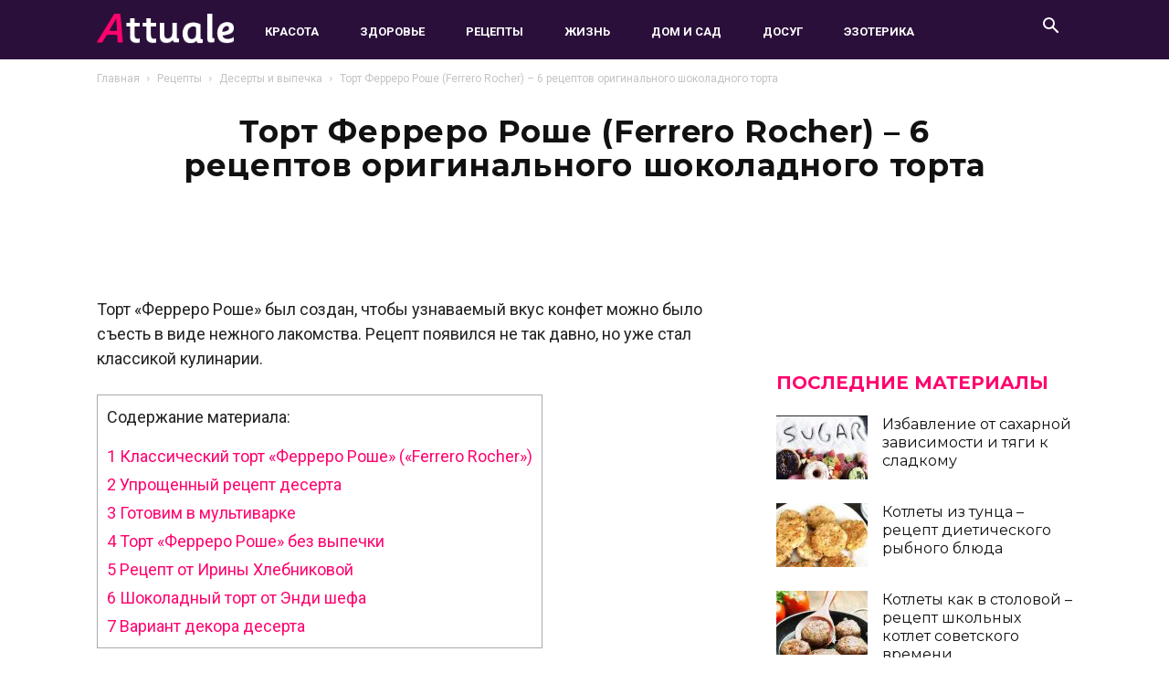

--- FILE ---
content_type: text/html; charset=UTF-8
request_url: https://attuale.ru/tort-ferrero-roshe-ferrero-rocher-6-retseptov-originalnogo-shokoladnogo-torta/
body_size: 79274
content:
<!doctype html >
<html lang="ru-RU"
	prefix="og: https://ogp.me/ns#" >
<head>
<meta charset="UTF-8" />
<title>Торт Ферреро Роше (Ferrero Rocher) – 6 рецептов оригинального шоколадного торта</title>
<meta name='wmail-verification' content='bb05328f6469156546e9d8ddbbcebc43' />
<meta property="fb:pages" content="1324522364298626" />	
<meta name="viewport" content="width=device-width, initial-scale=1.0">
  <meta property="og:image" content="https://attuale.ru/wp-content/uploads/2018/11/815e70d4ea6968576fe2aba1e49faf11.jpg" /><link rel="icon" type="image/png" href="https://attuale.ru/wp-content/uploads/2018/09/favicon-1.ico"><link rel="apple-touch-icon-precomposed" sizes="76x76" href="https://attuale.ru/wp-content/uploads/2018/09/76-01.png"/><link rel="apple-touch-icon-precomposed" sizes="120x120" href="https://attuale.ru/wp-content/uploads/2018/09/120-01.png"/><link rel="apple-touch-icon-precomposed" sizes="152x152" href="https://attuale.ru/wp-content/uploads/2018/09/152-01.png"/><link rel="apple-touch-icon-precomposed" sizes="114x114" href="https://attuale.ru/wp-content/uploads/2018/09/114-01.png"/><link rel="apple-touch-icon-precomposed" sizes="144x144" href="https://attuale.ru/wp-content/uploads/2018/09/144-01.png"/>
<!-- All In One SEO Pack 3.7.0ob_start_detected [-1,-1] -->
<meta name="description"  content="Торт «Ферреро Роше» был создан, чтобы узнаваемый вкус конфет можно было съесть в виде нежного лакомства. Рецепт появился не так давно, но уже стал классикой" />

<script type="application/ld+json" class="aioseop-schema">{"@context":"https://schema.org","@graph":[{"@type":"Organization","@id":"https://attuale.ru/#organization","url":"https://attuale.ru/","name":"Attuale.ru - Всё что актуально для женщины!","sameAs":[]},{"@type":"WebSite","@id":"https://attuale.ru/#website","url":"https://attuale.ru/","name":"Attuale.ru - Всё что актуально для женщины!","publisher":{"@id":"https://attuale.ru/#organization"}},{"@type":"WebPage","@id":"https://attuale.ru/tort-ferrero-roshe-ferrero-rocher-6-retseptov-originalnogo-shokoladnogo-torta/#webpage","url":"https://attuale.ru/tort-ferrero-roshe-ferrero-rocher-6-retseptov-originalnogo-shokoladnogo-torta/","inLanguage":"ru-RU","name":"Торт Ферреро Роше (Ferrero Rocher) - 6 рецептов оригинального шоколадного торта","isPartOf":{"@id":"https://attuale.ru/#website"},"breadcrumb":{"@id":"https://attuale.ru/tort-ferrero-roshe-ferrero-rocher-6-retseptov-originalnogo-shokoladnogo-torta/#breadcrumblist"},"image":{"@type":"ImageObject","@id":"https://attuale.ru/tort-ferrero-roshe-ferrero-rocher-6-retseptov-originalnogo-shokoladnogo-torta/#primaryimage","url":"https://attuale.ru/wp-content/uploads/2018/11/815e70d4ea6968576fe2aba1e49faf11.jpg","width":3000,"height":1688},"primaryImageOfPage":{"@id":"https://attuale.ru/tort-ferrero-roshe-ferrero-rocher-6-retseptov-originalnogo-shokoladnogo-torta/#primaryimage"},"datePublished":"2018-11-21T14:11:29+03:00","dateModified":"2018-12-01T17:45:22+03:00"},{"@type":"Article","@id":"https://attuale.ru/tort-ferrero-roshe-ferrero-rocher-6-retseptov-originalnogo-shokoladnogo-torta/#article","isPartOf":{"@id":"https://attuale.ru/tort-ferrero-roshe-ferrero-rocher-6-retseptov-originalnogo-shokoladnogo-torta/#webpage"},"author":{"@id":"https://attuale.ru/author/sveta/#author"},"headline":"Торт Ферреро Роше (Ferrero Rocher) &#8211; 6 рецептов оригинального шоколадного торта","datePublished":"2018-11-21T14:11:29+03:00","dateModified":"2018-12-01T17:45:22+03:00","commentCount":0,"mainEntityOfPage":{"@id":"https://attuale.ru/tort-ferrero-roshe-ferrero-rocher-6-retseptov-originalnogo-shokoladnogo-torta/#webpage"},"publisher":{"@id":"https://attuale.ru/#organization"},"articleSection":"Десерты и выпечка, Торт Ферреро Роше","image":{"@type":"ImageObject","@id":"https://attuale.ru/tort-ferrero-roshe-ferrero-rocher-6-retseptov-originalnogo-shokoladnogo-torta/#primaryimage","url":"https://attuale.ru/wp-content/uploads/2018/11/815e70d4ea6968576fe2aba1e49faf11.jpg","width":3000,"height":1688}},{"@type":"Person","@id":"https://attuale.ru/author/sveta/#author","name":"Света","sameAs":[],"image":{"@type":"ImageObject","@id":"https://attuale.ru/#personlogo","url":"//www.gravatar.com/avatar/87eda49c3006d807e77332dc3fe2ca77?s=96&#038;r=g&#038;d=mm","width":96,"height":96,"caption":"Света"}},{"@type":"BreadcrumbList","@id":"https://attuale.ru/tort-ferrero-roshe-ferrero-rocher-6-retseptov-originalnogo-shokoladnogo-torta/#breadcrumblist","itemListElement":[{"@type":"ListItem","position":1,"item":{"@type":"WebPage","@id":"https://attuale.ru/","url":"https://attuale.ru/","name":"Attuale.ru - Всё что актуально для женщины!"}},{"@type":"ListItem","position":2,"item":{"@type":"WebPage","@id":"https://attuale.ru/tort-ferrero-roshe-ferrero-rocher-6-retseptov-originalnogo-shokoladnogo-torta/","url":"https://attuale.ru/tort-ferrero-roshe-ferrero-rocher-6-retseptov-originalnogo-shokoladnogo-torta/","name":"Торт Ферреро Роше (Ferrero Rocher) - 6 рецептов оригинального шоколадного торта"}}]}]}</script>
<link rel="canonical" href="https://attuale.ru/tort-ferrero-roshe-ferrero-rocher-6-retseptov-originalnogo-shokoladnogo-torta/" />
<meta property="og:type" content="article" />
<meta property="og:title" content="Торт Ферреро Роше (Ferrero Rocher) – 6 рецептов оригинального шоколадного торта" />
<meta property="og:description" content="Торт «Ферреро Роше» был создан, чтобы узнаваемый вкус конфет можно было съесть в виде нежного лакомства. Рецепт появился не так давно, но уже стал классикой кулинарии. Классический торт «Ферреро Роше»" />
<meta property="og:url" content="https://attuale.ru/tort-ferrero-roshe-ferrero-rocher-6-retseptov-originalnogo-shokoladnogo-torta/" />
<meta property="og:site_name" content="Attuale.ru - Всё, что актуально!" />
<meta property="og:image" content="https://attuale.ru/wp-content/uploads/2018/11/815e70d4ea6968576fe2aba1e49faf11-800x450.jpg" />
<meta property="fb:app_id" content="268293370264641" />
<meta property="article:published_time" content="2018-11-21T14:11:29Z" />
<meta property="article:modified_time" content="2018-12-01T17:45:22Z" />
<meta property="og:image:secure_url" content="https://attuale.ru/wp-content/uploads/2018/11/815e70d4ea6968576fe2aba1e49faf11-800x450.jpg" />
<meta name="twitter:card" content="summary" />
<meta name="twitter:title" content="Торт Ферреро Роше (Ferrero Rocher) – 6 рецептов оригинального шоколадн" />
<meta name="twitter:description" content="Торт «Ферреро Роше» был создан, чтобы узнаваемый вкус конфет можно было съесть в виде нежного лакомства. Рецепт появился не так давно, но уже стал классикой кулинарии. Классический торт «Ферреро Роше»" />
<meta name="twitter:image" content="https://attuale.ru/wp-content/uploads/2018/11/815e70d4ea6968576fe2aba1e49faf11-800x450.jpg" />
<!-- All In One SEO Pack -->
<link rel="amphtml" href="https://attuale.ru/tort-ferrero-roshe-ferrero-rocher-6-retseptov-originalnogo-shokoladnogo-torta/amp/" /><meta name="generator" content="AMP for WP 1.0.62.2"/><link rel='dns-prefetch' href='//s.w.org' />
<link rel="alternate" type="application/rss+xml" title="Attuale.ru - Всё что актуально для женщины! &raquo; Лента" href="https://attuale.ru/feed/" />
<link rel="alternate" type="application/rss+xml" title="Attuale.ru - Всё что актуально для женщины! &raquo; Лента комментариев" href="https://attuale.ru/comments/feed/" />
<link rel="alternate" type="application/rss+xml" title="Attuale.ru - Всё что актуально для женщины! &raquo; Лента комментариев к &laquo;Торт Ферреро Роше (Ferrero Rocher) &#8211; 6 рецептов оригинального шоколадного торта&raquo;" href="https://attuale.ru/tort-ferrero-roshe-ferrero-rocher-6-retseptov-originalnogo-shokoladnogo-torta/feed/" />
		
		<style type="text/css">
img.wp-smiley,
img.emoji {
	display: inline !important;
	border: none !important;
	box-shadow: none !important;
	height: 1em !important;
	width: 1em !important;
	margin: 0 .07em !important;
	vertical-align: -0.1em !important;
	background: none !important;
	padding: 0 !important;
}
</style>
	<link rel='stylesheet' id='wp-block-library-css'  href='https://attuale.ru/wp-includes/css/dist/block-library/style.min.css?ver=5.5.1' type='text/css' media='all' />
<link rel='stylesheet' id='bp-member-block-css'  href='https://attuale.ru/wp-content/plugins/buddypress/bp-members/css/blocks/member.min.css?ver=6.2.0' type='text/css' media='all' />
<link rel='stylesheet' id='dashicons-css'  href='https://attuale.ru/wp-includes/css/dashicons.min.css?ver=5.5.1' type='text/css' media='all' />
<link rel='stylesheet' id='bp-nouveau-css'  href='https://attuale.ru/wp-content/plugins/buddypress/bp-templates/bp-nouveau/css/buddypress.min.css?ver=6.2.0' type='text/css' media='screen' />
<link rel='stylesheet' id='toc-screen-css'  href='https://attuale.ru/wp-content/plugins/table-of-contents-plus/screen.min.css?ver=2002' type='text/css' media='all' />
<link rel='stylesheet' id='tablepress-default-css'  href='https://attuale.ru/wp-content/plugins/tablepress/css/default.min.css?ver=1.12' type='text/css' media='all' />
<link rel='stylesheet' id='js_composer_front-css'  href='https://attuale.ru/wp-content/plugins/js_composer/assets/css/js_composer.min.css?ver=4.12.1' type='text/css' media='all' />
<link rel='stylesheet' id='td-theme-css'  href='https://attuale.ru/wp-content/themes/Newspaper/style.css?ver=9.6.1c' type='text/css' media='all' />
<link rel='stylesheet' id='td-theme-child-css'  href='https://attuale.ru/wp-content/themes/Newspaper-child/style.css?ver=9.6.1c' type='text/css' media='all' />
<link rel='stylesheet' id='td-theme-demo-style-css'  href='https://attuale.ru/wp-content/themes/Newspaper/includes/demos/what/demo_style.css?ver=9.6.1' type='text/css' media='all' />





<link rel="https://api.w.org/" href="https://attuale.ru/wp-json/" /><link rel="alternate" type="application/json" href="https://attuale.ru/wp-json/wp/v2/posts/168752" /><link rel="EditURI" type="application/rsd+xml" title="RSD" href="https://attuale.ru/xmlrpc.php?rsd" />
<link rel="wlwmanifest" type="application/wlwmanifest+xml" href="https://attuale.ru/wp-includes/wlwmanifest.xml" /> 
<link rel='prev' title='Блюда из гречки – 9 простых и вкусных рецептов' href='https://attuale.ru/blyuda-iz-grechki-9-prostyh-i-vkusnyh-retseptov/' />
<link rel='next' title='Эльдертерьер (airedale terrier): описание породы, характер, содержание, уход и воспитание охотничьей собаки' href='https://attuale.ru/elderterer-airedale-terrier-opisanie-porody-harakter-soderzhanie-uhod-i-vospitanie-ohotnichej-sobaki/' />
<meta name="generator" content="WordPress 5.5.1" />
<link rel='shortlink' href='https://attuale.ru/?p=168752' />
<link rel="alternate" type="application/json+oembed" href="https://attuale.ru/wp-json/oembed/1.0/embed?url=https%3A%2F%2Fattuale.ru%2Ftort-ferrero-roshe-ferrero-rocher-6-retseptov-originalnogo-shokoladnogo-torta%2F" />
<link rel="alternate" type="text/xml+oembed" href="https://attuale.ru/wp-json/oembed/1.0/embed?url=https%3A%2F%2Fattuale.ru%2Ftort-ferrero-roshe-ferrero-rocher-6-retseptov-originalnogo-shokoladnogo-torta%2F&#038;format=xml" />

	

<style type="text/css"> .wprm-comment-rating svg { width: 18px !important; height: 18px !important; } img.wprm-comment-rating { width: 90px !important; height: 18px !important; } .wprm-comment-rating svg path { fill: #343434; } .wprm-comment-rating svg polygon { stroke: #343434; } .wprm-comment-ratings-container svg .wprm-star-full { fill: #343434; } .wprm-comment-ratings-container svg .wprm-star-empty { stroke: #343434; }</style><!--[if lt IE 9]><![endif]-->
    <meta name="generator" content="Powered by Visual Composer - drag and drop page builder for WordPress."/>
<!--[if lte IE 9]><link rel="stylesheet" type="text/css" href="https://attuale.ru/wp-content/plugins/js_composer/assets/css/vc_lte_ie9.min.css" media="screen"><![endif]--><!--[if IE  8]><link rel="stylesheet" type="text/css" href="https://attuale.ru/wp-content/plugins/js_composer/assets/css/vc-ie8.min.css" media="screen"><![endif]-->
<!-- JS generated by theme -->




<!-- Header style compiled by theme -->

<style>
    
.td-header-wrap .black-menu .sf-menu > .current-menu-item > a,
    .td-header-wrap .black-menu .sf-menu > .current-menu-ancestor > a,
    .td-header-wrap .black-menu .sf-menu > .current-category-ancestor > a,
    .td-header-wrap .black-menu .sf-menu > li > a:hover,
    .td-header-wrap .black-menu .sf-menu > .sfHover > a,
    .td-header-style-12 .td-header-menu-wrap-full,
    .sf-menu > .current-menu-item > a:after,
    .sf-menu > .current-menu-ancestor > a:after,
    .sf-menu > .current-category-ancestor > a:after,
    .sf-menu > li:hover > a:after,
    .sf-menu > .sfHover > a:after,
    .td-header-style-12 .td-affix,
    .header-search-wrap .td-drop-down-search:after,
    .header-search-wrap .td-drop-down-search .btn:hover,
    input[type=submit]:hover,
    .td-read-more a,
    .td-post-category:hover,
    .td-grid-style-1.td-hover-1 .td-big-grid-post:hover .td-post-category,
    .td-grid-style-5.td-hover-1 .td-big-grid-post:hover .td-post-category,
    .td_top_authors .td-active .td-author-post-count,
    .td_top_authors .td-active .td-author-comments-count,
    .td_top_authors .td_mod_wrap:hover .td-author-post-count,
    .td_top_authors .td_mod_wrap:hover .td-author-comments-count,
    .td-404-sub-sub-title a:hover,
    .td-search-form-widget .wpb_button:hover,
    .td-rating-bar-wrap div,
    .td_category_template_3 .td-current-sub-category,
    .dropcap,
    .td_wrapper_video_playlist .td_video_controls_playlist_wrapper,
    .wpb_default,
    .wpb_default:hover,
    .td-left-smart-list:hover,
    .td-right-smart-list:hover,
    .woocommerce-checkout .woocommerce input.button:hover,
    .woocommerce-page .woocommerce a.button:hover,
    .woocommerce-account div.woocommerce .button:hover,
    #bbpress-forums button:hover,
    .bbp_widget_login .button:hover,
    .td-footer-wrapper .td-post-category,
    .td-footer-wrapper .widget_product_search input[type="submit"]:hover,
    .woocommerce .product a.button:hover,
    .woocommerce .product #respond input#submit:hover,
    .woocommerce .checkout input#place_order:hover,
    .woocommerce .woocommerce.widget .button:hover,
    .single-product .product .summary .cart .button:hover,
    .woocommerce-cart .woocommerce table.cart .button:hover,
    .woocommerce-cart .woocommerce .shipping-calculator-form .button:hover,
    .td-next-prev-wrap a:hover,
    .td-load-more-wrap a:hover,
    .td-post-small-box a:hover,
    .page-nav .current,
    .page-nav:first-child > div,
    .td_category_template_8 .td-category-header .td-category a.td-current-sub-category,
    .td_category_template_4 .td-category-siblings .td-category a:hover,
    #bbpress-forums .bbp-pagination .current,
    #bbpress-forums #bbp-single-user-details #bbp-user-navigation li.current a,
    .td-theme-slider:hover .slide-meta-cat a,
    a.vc_btn-black:hover,
    .td-trending-now-wrapper:hover .td-trending-now-title,
    .td-scroll-up,
    .td-smart-list-button:hover,
    .td-weather-information:before,
    .td-weather-week:before,
    .td_block_exchange .td-exchange-header:before,
    .td_block_big_grid_9.td-grid-style-1 .td-post-category,
    .td_block_big_grid_9.td-grid-style-5 .td-post-category,
    .td-grid-style-6.td-hover-1 .td-module-thumb:after,
    .td-pulldown-syle-2 .td-subcat-dropdown ul:after,
    .td_block_template_9 .td-block-title:after,
    .td_block_template_15 .td-block-title:before,
    div.wpforms-container .wpforms-form div.wpforms-submit-container button[type=submit] {
        background-color: #ff036e;
    }

    .td_block_template_4 .td-related-title .td-cur-simple-item:before {
        border-color: #ff036e transparent transparent transparent !important;
    }

    .woocommerce .woocommerce-message .button:hover,
    .woocommerce .woocommerce-error .button:hover,
    .woocommerce .woocommerce-info .button:hover {
        background-color: #ff036e !important;
    }
    
    
    .td_block_template_4 .td-related-title .td-cur-simple-item,
    .td_block_template_3 .td-related-title .td-cur-simple-item,
    .td_block_template_9 .td-related-title:after {
        background-color: #ff036e;
    }

    .woocommerce .product .onsale,
    .woocommerce.widget .ui-slider .ui-slider-handle {
        background: none #ff036e;
    }

    .woocommerce.widget.widget_layered_nav_filters ul li a {
        background: none repeat scroll 0 0 #ff036e !important;
    }

    a,
    cite a:hover,
    .td_mega_menu_sub_cats .cur-sub-cat,
    .td-mega-span h3 a:hover,
    .td_mod_mega_menu:hover .entry-title a,
    .header-search-wrap .result-msg a:hover,
    .td-header-top-menu .td-drop-down-search .td_module_wrap:hover .entry-title a,
    .td-header-top-menu .td-icon-search:hover,
    .td-header-wrap .result-msg a:hover,
    .top-header-menu li a:hover,
    .top-header-menu .current-menu-item > a,
    .top-header-menu .current-menu-ancestor > a,
    .top-header-menu .current-category-ancestor > a,
    .td-social-icon-wrap > a:hover,
    .td-header-sp-top-widget .td-social-icon-wrap a:hover,
    .td-page-content blockquote p,
    .td-post-content blockquote p,
    .mce-content-body blockquote p,
    .comment-content blockquote p,
    .wpb_text_column blockquote p,
    .td_block_text_with_title blockquote p,
    .td_module_wrap:hover .entry-title a,
    .td-subcat-filter .td-subcat-list a:hover,
    .td-subcat-filter .td-subcat-dropdown a:hover,
    .td_quote_on_blocks,
    .dropcap2,
    .dropcap3,
    .td_top_authors .td-active .td-authors-name a,
    .td_top_authors .td_mod_wrap:hover .td-authors-name a,
    .td-post-next-prev-content a:hover,
    .author-box-wrap .td-author-social a:hover,
    .td-author-name a:hover,
    .td-author-url a:hover,
    .td_mod_related_posts:hover h3 > a,
    .td-post-template-11 .td-related-title .td-related-left:hover,
    .td-post-template-11 .td-related-title .td-related-right:hover,
    .td-post-template-11 .td-related-title .td-cur-simple-item,
    .td-post-template-11 .td_block_related_posts .td-next-prev-wrap a:hover,
    .comment-reply-link:hover,
    .logged-in-as a:hover,
    #cancel-comment-reply-link:hover,
    .td-search-query,
    .td-category-header .td-pulldown-category-filter-link:hover,
    .td-category-siblings .td-subcat-dropdown a:hover,
    .td-category-siblings .td-subcat-dropdown a.td-current-sub-category,
    .widget a:hover,
    .td_wp_recentcomments a:hover,
    .archive .widget_archive .current,
    .archive .widget_archive .current a,
    .widget_calendar tfoot a:hover,
    .woocommerce a.added_to_cart:hover,
    .woocommerce-account .woocommerce-MyAccount-navigation a:hover,
    #bbpress-forums li.bbp-header .bbp-reply-content span a:hover,
    #bbpress-forums .bbp-forum-freshness a:hover,
    #bbpress-forums .bbp-topic-freshness a:hover,
    #bbpress-forums .bbp-forums-list li a:hover,
    #bbpress-forums .bbp-forum-title:hover,
    #bbpress-forums .bbp-topic-permalink:hover,
    #bbpress-forums .bbp-topic-started-by a:hover,
    #bbpress-forums .bbp-topic-started-in a:hover,
    #bbpress-forums .bbp-body .super-sticky li.bbp-topic-title .bbp-topic-permalink,
    #bbpress-forums .bbp-body .sticky li.bbp-topic-title .bbp-topic-permalink,
    .widget_display_replies .bbp-author-name,
    .widget_display_topics .bbp-author-name,
    .footer-text-wrap .footer-email-wrap a,
    .td-subfooter-menu li a:hover,
    .footer-social-wrap a:hover,
    a.vc_btn-black:hover,
    .td-smart-list-dropdown-wrap .td-smart-list-button:hover,
    .td_module_17 .td-read-more a:hover,
    .td_module_18 .td-read-more a:hover,
    .td_module_19 .td-post-author-name a:hover,
    .td-instagram-user a,
    .td-pulldown-syle-2 .td-subcat-dropdown:hover .td-subcat-more span,
    .td-pulldown-syle-2 .td-subcat-dropdown:hover .td-subcat-more i,
    .td-pulldown-syle-3 .td-subcat-dropdown:hover .td-subcat-more span,
    .td-pulldown-syle-3 .td-subcat-dropdown:hover .td-subcat-more i,
    .td-block-title-wrap .td-wrapper-pulldown-filter .td-pulldown-filter-display-option:hover,
    .td-block-title-wrap .td-wrapper-pulldown-filter .td-pulldown-filter-display-option:hover i,
    .td-block-title-wrap .td-wrapper-pulldown-filter .td-pulldown-filter-link:hover,
    .td-block-title-wrap .td-wrapper-pulldown-filter .td-pulldown-filter-item .td-cur-simple-item,
    .td_block_template_2 .td-related-title .td-cur-simple-item,
    .td_block_template_5 .td-related-title .td-cur-simple-item,
    .td_block_template_6 .td-related-title .td-cur-simple-item,
    .td_block_template_7 .td-related-title .td-cur-simple-item,
    .td_block_template_8 .td-related-title .td-cur-simple-item,
    .td_block_template_9 .td-related-title .td-cur-simple-item,
    .td_block_template_10 .td-related-title .td-cur-simple-item,
    .td_block_template_11 .td-related-title .td-cur-simple-item,
    .td_block_template_12 .td-related-title .td-cur-simple-item,
    .td_block_template_13 .td-related-title .td-cur-simple-item,
    .td_block_template_14 .td-related-title .td-cur-simple-item,
    .td_block_template_15 .td-related-title .td-cur-simple-item,
    .td_block_template_16 .td-related-title .td-cur-simple-item,
    .td_block_template_17 .td-related-title .td-cur-simple-item,
    .td-theme-wrap .sf-menu ul .td-menu-item > a:hover,
    .td-theme-wrap .sf-menu ul .sfHover > a,
    .td-theme-wrap .sf-menu ul .current-menu-ancestor > a,
    .td-theme-wrap .sf-menu ul .current-category-ancestor > a,
    .td-theme-wrap .sf-menu ul .current-menu-item > a,
    .td_outlined_btn,
     .td_block_categories_tags .td-ct-item:hover {
        color: #ff036e;
    }

    a.vc_btn-black.vc_btn_square_outlined:hover,
    a.vc_btn-black.vc_btn_outlined:hover,
    .td-mega-menu-page .wpb_content_element ul li a:hover,
    .td-theme-wrap .td-aj-search-results .td_module_wrap:hover .entry-title a,
    .td-theme-wrap .header-search-wrap .result-msg a:hover {
        color: #ff036e !important;
    }

    .td-next-prev-wrap a:hover,
    .td-load-more-wrap a:hover,
    .td-post-small-box a:hover,
    .page-nav .current,
    .page-nav:first-child > div,
    .td_category_template_8 .td-category-header .td-category a.td-current-sub-category,
    .td_category_template_4 .td-category-siblings .td-category a:hover,
    #bbpress-forums .bbp-pagination .current,
    .post .td_quote_box,
    .page .td_quote_box,
    a.vc_btn-black:hover,
    .td_block_template_5 .td-block-title > *,
    .td_outlined_btn {
        border-color: #ff036e;
    }

    .td_wrapper_video_playlist .td_video_currently_playing:after {
        border-color: #ff036e !important;
    }

    .header-search-wrap .td-drop-down-search:before {
        border-color: transparent transparent #ff036e transparent;
    }

    .block-title > span,
    .block-title > a,
    .block-title > label,
    .widgettitle,
    .widgettitle:after,
    .td-trending-now-title,
    .td-trending-now-wrapper:hover .td-trending-now-title,
    .wpb_tabs li.ui-tabs-active a,
    .wpb_tabs li:hover a,
    .vc_tta-container .vc_tta-color-grey.vc_tta-tabs-position-top.vc_tta-style-classic .vc_tta-tabs-container .vc_tta-tab.vc_active > a,
    .vc_tta-container .vc_tta-color-grey.vc_tta-tabs-position-top.vc_tta-style-classic .vc_tta-tabs-container .vc_tta-tab:hover > a,
    .td_block_template_1 .td-related-title .td-cur-simple-item,
    .woocommerce .product .products h2:not(.woocommerce-loop-product__title),
    .td-subcat-filter .td-subcat-dropdown:hover .td-subcat-more, 
    .td_3D_btn,
    .td_shadow_btn,
    .td_default_btn,
    .td_round_btn, 
    .td_outlined_btn:hover {
    	background-color: #ff036e;
    }

    .woocommerce div.product .woocommerce-tabs ul.tabs li.active {
    	background-color: #ff036e !important;
    }

    .block-title,
    .td_block_template_1 .td-related-title,
    .wpb_tabs .wpb_tabs_nav,
    .vc_tta-container .vc_tta-color-grey.vc_tta-tabs-position-top.vc_tta-style-classic .vc_tta-tabs-container,
    .woocommerce div.product .woocommerce-tabs ul.tabs:before {
        border-color: #ff036e;
    }
    .td_block_wrap .td-subcat-item a.td-cur-simple-item {
	    color: #ff036e;
	}


    
    .td-grid-style-4 .entry-title
    {
        background-color: rgba(255, 3, 110, 0.7);
    }

    
    .td-theme-wrap .block-title > span,
    .td-theme-wrap .block-title > span > a,
    .td-theme-wrap .widget_rss .block-title .rsswidget,
    .td-theme-wrap .block-title > a,
    .widgettitle,
    .widgettitle > a,
    .td-trending-now-title,
    .wpb_tabs li.ui-tabs-active a,
    .wpb_tabs li:hover a,
    .vc_tta-container .vc_tta-color-grey.vc_tta-tabs-position-top.vc_tta-style-classic .vc_tta-tabs-container .vc_tta-tab.vc_active > a,
    .vc_tta-container .vc_tta-color-grey.vc_tta-tabs-position-top.vc_tta-style-classic .vc_tta-tabs-container .vc_tta-tab:hover > a,
    .td-related-title .td-cur-simple-item,
    .woocommerce div.product .woocommerce-tabs ul.tabs li.active,
    .woocommerce .product .products h2:not(.woocommerce-loop-product__title),
    .td-theme-wrap .td_block_template_2 .td-block-title > *,
    .td-theme-wrap .td_block_template_3 .td-block-title > *,
    .td-theme-wrap .td_block_template_4 .td-block-title > *,
    .td-theme-wrap .td_block_template_5 .td-block-title > *,
    .td-theme-wrap .td_block_template_6 .td-block-title > *,
    .td-theme-wrap .td_block_template_6 .td-block-title:before,
    .td-theme-wrap .td_block_template_7 .td-block-title > *,
    .td-theme-wrap .td_block_template_8 .td-block-title > *,
    .td-theme-wrap .td_block_template_9 .td-block-title > *,
    .td-theme-wrap .td_block_template_10 .td-block-title > *,
    .td-theme-wrap .td_block_template_11 .td-block-title > *,
    .td-theme-wrap .td_block_template_12 .td-block-title > *,
    .td-theme-wrap .td_block_template_13 .td-block-title > span,
    .td-theme-wrap .td_block_template_13 .td-block-title > a,
    .td-theme-wrap .td_block_template_14 .td-block-title > *,
    .td-theme-wrap .td_block_template_14 .td-block-title-wrap .td-wrapper-pulldown-filter .td-pulldown-filter-display-option,
    .td-theme-wrap .td_block_template_14 .td-block-title-wrap .td-wrapper-pulldown-filter .td-pulldown-filter-display-option i,
    .td-theme-wrap .td_block_template_14 .td-block-title-wrap .td-wrapper-pulldown-filter .td-pulldown-filter-display-option:hover,
    .td-theme-wrap .td_block_template_14 .td-block-title-wrap .td-wrapper-pulldown-filter .td-pulldown-filter-display-option:hover i,
    .td-theme-wrap .td_block_template_15 .td-block-title > *,
    .td-theme-wrap .td_block_template_15 .td-block-title-wrap .td-wrapper-pulldown-filter,
    .td-theme-wrap .td_block_template_15 .td-block-title-wrap .td-wrapper-pulldown-filter i,
    .td-theme-wrap .td_block_template_16 .td-block-title > *,
    .td-theme-wrap .td_block_template_17 .td-block-title > * {
    	color: #ff036e;
    }


    
    .td-header-wrap .td-header-menu-wrap-full,
    .td-header-menu-wrap.td-affix,
    .td-header-style-3 .td-header-main-menu,
    .td-header-style-3 .td-affix .td-header-main-menu,
    .td-header-style-4 .td-header-main-menu,
    .td-header-style-4 .td-affix .td-header-main-menu,
    .td-header-style-8 .td-header-menu-wrap.td-affix,
    .td-header-style-8 .td-header-top-menu-full {
		background-color: #2a0f3a;
    }


    .td-boxed-layout .td-header-style-3 .td-header-menu-wrap,
    .td-boxed-layout .td-header-style-4 .td-header-menu-wrap,
    .td-header-style-3 .td_stretch_content .td-header-menu-wrap,
    .td-header-style-4 .td_stretch_content .td-header-menu-wrap {
    	background-color: #2a0f3a !important;
    }


    @media (min-width: 1019px) {
        .td-header-style-1 .td-header-sp-recs,
        .td-header-style-1 .td-header-sp-logo {
            margin-bottom: 28px;
        }
    }

    @media (min-width: 768px) and (max-width: 1018px) {
        .td-header-style-1 .td-header-sp-recs,
        .td-header-style-1 .td-header-sp-logo {
            margin-bottom: 14px;
        }
    }

    .td-header-style-7 .td-header-top-menu {
        border-bottom: none;
    }
    
    
    
    .sf-menu > .current-menu-item > a:after,
    .sf-menu > .current-menu-ancestor > a:after,
    .sf-menu > .current-category-ancestor > a:after,
    .sf-menu > li:hover > a:after,
    .sf-menu > .sfHover > a:after,
    .td_block_mega_menu .td-next-prev-wrap a:hover,
    .td-mega-span .td-post-category:hover,
    .td-header-wrap .black-menu .sf-menu > li > a:hover,
    .td-header-wrap .black-menu .sf-menu > .current-menu-ancestor > a,
    .td-header-wrap .black-menu .sf-menu > .sfHover > a,
    .td-header-wrap .black-menu .sf-menu > .current-menu-item > a,
    .td-header-wrap .black-menu .sf-menu > .current-menu-ancestor > a,
    .td-header-wrap .black-menu .sf-menu > .current-category-ancestor > a {
        background-color: #ff036e;
    }


    .td_block_mega_menu .td-next-prev-wrap a:hover {
        border-color: #ff036e;
    }

    .header-search-wrap .td-drop-down-search:before {
        border-color: transparent transparent #ff036e transparent;
    }

    .td_mega_menu_sub_cats .cur-sub-cat,
    .td_mod_mega_menu:hover .entry-title a,
    .td-theme-wrap .sf-menu ul .td-menu-item > a:hover,
    .td-theme-wrap .sf-menu ul .sfHover > a,
    .td-theme-wrap .sf-menu ul .current-menu-ancestor > a,
    .td-theme-wrap .sf-menu ul .current-category-ancestor > a,
    .td-theme-wrap .sf-menu ul .current-menu-item > a {
        color: #ff036e;
    }
    
    
    
    .td-header-wrap .td-header-menu-wrap .sf-menu > li > a,
    .td-header-wrap .td-header-menu-social .td-social-icon-wrap a,
    .td-header-style-4 .td-header-menu-social .td-social-icon-wrap i,
    .td-header-style-5 .td-header-menu-social .td-social-icon-wrap i,
    .td-header-style-6 .td-header-menu-social .td-social-icon-wrap i,
    .td-header-style-12 .td-header-menu-social .td-social-icon-wrap i,
    .td-header-wrap .header-search-wrap #td-header-search-button .td-icon-search {
        color: #ffffff;
    }
    .td-header-wrap .td-header-menu-social + .td-search-wrapper #td-header-search-button:before {
      background-color: #ffffff;
    }
    
    
    @media (max-width: 767px) {
        body .td-header-wrap .td-header-main-menu {
            background-color: #2a0f3a !important;
        }
    }


    
    .td-menu-background:before,
    .td-search-background:before {
        background: #3a112e;
        background: -moz-linear-gradient(top, #3a112e 0%, #e2285a 100%);
        background: -webkit-gradient(left top, left bottom, color-stop(0%, #3a112e), color-stop(100%, #e2285a));
        background: -webkit-linear-gradient(top, #3a112e 0%, #e2285a 100%);
        background: -o-linear-gradient(top, #3a112e 0%, #e2285a 100%);
        background: -ms-linear-gradient(top, #3a112e 0%, #e2285a 100%);
        background: linear-gradient(to bottom, #3a112e 0%, #e2285a 100%);
        filter: progid:DXImageTransform.Microsoft.gradient( startColorstr='#3a112e', endColorstr='#e2285a', GradientType=0 );
    }

    
    .td-banner-wrap-full,
    .td-header-style-11 .td-logo-wrap-full {
        background-color: #2a0f3a;
    }

    .td-header-style-11 .td-logo-wrap-full {
        border-bottom: 0;
    }

    @media (min-width: 1019px) {
        .td-header-style-2 .td-header-sp-recs,
        .td-header-style-5 .td-a-rec-id-header > div,
        .td-header-style-5 .td-g-rec-id-header > .adsbygoogle,
        .td-header-style-6 .td-a-rec-id-header > div,
        .td-header-style-6 .td-g-rec-id-header > .adsbygoogle,
        .td-header-style-7 .td-a-rec-id-header > div,
        .td-header-style-7 .td-g-rec-id-header > .adsbygoogle,
        .td-header-style-8 .td-a-rec-id-header > div,
        .td-header-style-8 .td-g-rec-id-header > .adsbygoogle,
        .td-header-style-12 .td-a-rec-id-header > div,
        .td-header-style-12 .td-g-rec-id-header > .adsbygoogle {
            margin-bottom: 24px !important;
        }
    }

    @media (min-width: 768px) and (max-width: 1018px) {
        .td-header-style-2 .td-header-sp-recs,
        .td-header-style-5 .td-a-rec-id-header > div,
        .td-header-style-5 .td-g-rec-id-header > .adsbygoogle,
        .td-header-style-6 .td-a-rec-id-header > div,
        .td-header-style-6 .td-g-rec-id-header > .adsbygoogle,
        .td-header-style-7 .td-a-rec-id-header > div,
        .td-header-style-7 .td-g-rec-id-header > .adsbygoogle,
        .td-header-style-8 .td-a-rec-id-header > div,
        .td-header-style-8 .td-g-rec-id-header > .adsbygoogle,
        .td-header-style-12 .td-a-rec-id-header > div,
        .td-header-style-12 .td-g-rec-id-header > .adsbygoogle {
            margin-bottom: 14px !important;
        }
    }

     
    .td-footer-wrapper,
    .td-footer-wrapper .td_block_template_7 .td-block-title > *,
    .td-footer-wrapper .td_block_template_17 .td-block-title,
    .td-footer-wrapper .td-block-title-wrap .td-wrapper-pulldown-filter {
        background-color: #2a0f3a;
    }

    
    .td-sub-footer-container {
        background-color: #2a0f3a;
    }

    
    .td-sub-footer-container,
    .td-subfooter-menu li a {
        color: #ffffff;
    }

    
    .td-subfooter-menu li a:hover {
        color: #d6d6d6;
    }


    
    ul.sf-menu > .td-menu-item > a,
    .td-theme-wrap .td-header-menu-social {
        font-size:13px;
	font-weight:bold;
	text-transform:uppercase;
	
    }
    
    .sf-menu ul .td-menu-item a {
        font-size:14px;
	line-height:18px;
	font-weight:bold;
	text-transform:uppercase;
	
    }
	
    .td_mod_mega_menu .item-details a {
        font-size:14px;
	line-height:21px;
	font-weight:bold;
	text-transform:uppercase;
	
    }
    
    .td_mega_menu_sub_cats .block-mega-child-cats a {
        font-size:14px;
	line-height:18px;
	font-weight:bold;
	text-transform:uppercase;
	
    }
    
    .td-mobile-content .td-mobile-main-menu > li > a {
        font-weight:bold;
	text-transform:uppercase;
	
    }
    
    .td-mobile-content .sub-menu a {
        font-weight:bold;
	text-transform:uppercase;
	
    }
    
    .block-title > span,
    .block-title > a,
    .widgettitle,
    .td-trending-now-title,
    .wpb_tabs li a,
    .vc_tta-container .vc_tta-color-grey.vc_tta-tabs-position-top.vc_tta-style-classic .vc_tta-tabs-container .vc_tta-tab > a,
    .td-theme-wrap .td-related-title a,
    .woocommerce div.product .woocommerce-tabs ul.tabs li a,
    .woocommerce .product .products h2:not(.woocommerce-loop-product__title),
    .td-theme-wrap .td-block-title {
        font-size:20px;
	font-weight:bold;
	text-transform:uppercase;
	
    }
    
    .td-big-grid-meta .td-post-category,
    .td_module_wrap .td-post-category,
    .td-module-image .td-post-category {
        font-size:18px;
	font-weight:bold;
	text-transform:uppercase;
	
    }
    
    .td-excerpt,
    .td_module_14 .td-excerpt {
        font-size:16px;
	
    }


	
    .td_module_3 .td-module-title {
    	font-size:26px;
	line-height:26px;
	font-weight:800;
	text-transform:uppercase;
	
    }
    
    .td_module_6 .td-module-title {
    	font-size:16px;
	line-height:20px;
	font-style:normal;
	font-weight:800;
	
    }
    
    .td_module_11 .td-module-title {
    	font-size:28px;
	line-height:36px;
	font-weight:800;
	text-transform:uppercase;
	
    }
    
    .td_module_18 .td-module-title {
    	font-size:50px;
	line-height:50px;
	font-weight:800;
	text-transform:uppercase;
	
    }
    
    .td_block_trending_now .entry-title {
    	font-size:16px;
	font-weight:bold;
	text-transform:uppercase;
	
    }
    
    .td-big-grid-post.td-big-thumb .td-big-grid-meta,
    .td-big-thumb .td-big-grid-meta .entry-title {
        font-size:36px;
	line-height:36px;
	font-weight:bold;
	text-transform:uppercase;
	
    }
    
    .td-post-template-default .td-post-header .entry-title {
        font-size:32px;
	line-height:46px;
	font-weight:800;
	text-transform:uppercase;
	
    }
    
    .td-post-template-1 .td-post-header .entry-title {
        font-weight:bold;
	text-transform:uppercase;
	
    }
    
    .td-post-template-2 .td-post-header .entry-title {
        font-size:32px;
	line-height:46px;
	font-weight:bold;
	text-transform:uppercase;
	
    }
    
    .td-post-template-3 .td-post-header .entry-title {
        font-weight:bold;
	text-transform:uppercase;
	
    }
    
    .td-post-template-4 .td-post-header .entry-title {
        font-weight:bold;
	text-transform:uppercase;
	
    }
    
    .td-post-template-5 .td-post-header .entry-title {
        font-weight:bold;
	text-transform:uppercase;
	
    }
    
    .td-post-template-6 .td-post-header .entry-title {
        font-weight:bold;
	text-transform:uppercase;
	
    }
    
    .td-post-template-7 .td-post-header .entry-title {
        font-weight:bold;
	text-transform:uppercase;
	
    }
    
    .td-post-template-8 .td-post-header .entry-title {
        font-weight:bold;
	text-transform:uppercase;
	
    }
    
    .td-post-template-9 .td-post-header .entry-title {
        font-weight:bold;
	text-transform:uppercase;
	
    }
    
    .td-post-template-10 .td-post-header .entry-title {
        font-weight:bold;
	text-transform:uppercase;
	
    }
    
    .td-post-template-11 .td-post-header .entry-title {
        font-weight:bold;
	text-transform:uppercase;
	
    }
    
    .td-post-template-12 .td-post-header .entry-title {
        font-size:38px;
	line-height:46px;
	font-weight:800;
	text-transform:uppercase;
	
    }
    
    .td-post-template-13 .td-post-header .entry-title {
        font-weight:bold;
	text-transform:uppercase;
	
    }





	
    .td-post-content p,
    .td-post-content {
        font-family:Roboto;
	font-size:18px;
	line-height:28px;
	text-transform:none;
	
    }
    
    .post blockquote p,
    .page blockquote p,
    .td-post-text-content blockquote p {
        font-size:24px;
	text-transform:none;
	
    }
    
    .post .td_quote_box p,
    .page .td_quote_box p {
        font-size:20px;
	line-height:30px;
	
    }
    
    .td-post-content li {
        font-size:18px;
	
    }
    
    .td-post-content h1 {
        font-weight:800;
	
    }
    
    .td-post-content h2 {
        font-weight:500;
	
    }
    
    .td-post-content h4 {
        font-weight:500;
	
    }
    
    .post .td-post-next-prev-content a {
        font-size:16px;
	font-weight:bold;
	text-transform:uppercase;
	
    }
    
    .post .author-box-wrap .td-author-name a {
        font-weight:bold;
	text-transform:uppercase;
	
    }
    
    .td_block_related_posts .entry-title a {
        font-size:16px;
	font-weight:bold;
	text-transform:uppercase;
	
    }
    
	.wp-caption-text,
	.wp-caption-dd,
	 .wp-block-image figcaption {
		font-size:14px;
	
	}
    
    .widget_archive a,
    .widget_calendar,
    .widget_categories a,
    .widget_nav_menu a,
    .widget_meta a,
    .widget_pages a,
    .widget_recent_comments a,
    .widget_recent_entries a,
    .widget_text .textwidget,
    .widget_tag_cloud a,
    .widget_search input,
    .woocommerce .product-categories a,
    .widget_display_forums a,
    .widget_display_replies a,
    .widget_display_topics a,
    .widget_display_views a,
    .widget_display_stats {
    	font-weight:bold;
	text-transform:uppercase;
	
    }



/* Style generated by theme for demo: what */

.td-what .td_module_3 .td-module-image .td-post-category,
    	.td-what .td_module_11 .td-post-category,
    	.td-what .td_module_18 .td-post-category,
    	.td-what .td_module_18 .td-post-category:hover,
    	.td-what .td-related-title .td-cur-simple-item:hover,
    	.td-what .td_block_template_1 .td-related-title a:hover,
    	.td-what .td_block_template_1 .td-related-title .td-cur-simple-item {
			color: #ff036e;
		}

		
		.td-what .td-header-style-6 .black-menu .sf-menu > li > a:hover,
	    .td-what .td-header-style-6 .black-menu .sf-menu > .sfHover > a,
	    .td-what .td-header-style-6 .black-menu .sf-menu > .current-menu-item > a,
	    .td-what .td-header-style-6 .black-menu .sf-menu > .current-menu-ancestor > a,
	    .td-what .td-header-style-6 .black-menu .sf-menu > .current-category-ancestor > a {
	    	color: #ff036e;
	    }
</style>



<script type="application/ld+json">
    {
        "@context": "http://schema.org",
        "@type": "BreadcrumbList",
        "itemListElement": [
            {
                "@type": "ListItem",
                "position": 1,
                "item": {
                    "@type": "WebSite",
                    "@id": "https://attuale.ru/",
                    "name": "Главная"
                }
            },
            {
                "@type": "ListItem",
                "position": 2,
                    "item": {
                    "@type": "WebPage",
                    "@id": "https://attuale.ru/flow/recepty/",
                    "name": "Рецепты"
                }
            }
            ,{
                "@type": "ListItem",
                "position": 3,
                    "item": {
                    "@type": "WebPage",
                    "@id": "https://attuale.ru/flow/recepty/vypechka/",
                    "name": "Десерты и выпечка"                                
                }
            }
            ,{
                "@type": "ListItem",
                "position": 4,
                    "item": {
                    "@type": "WebPage",
                    "@id": "https://attuale.ru/tort-ferrero-roshe-ferrero-rocher-6-retseptov-originalnogo-shokoladnogo-torta/",
                    "name": "Торт Ферреро Роше (Ferrero Rocher) &#8211; 6 рецептов оригинального шоколадного торта"                                
                }
            }    
        ]
    }
</script>
<noscript><style type="text/css"> .wpb_animate_when_almost_visible { opacity: 1; }</style></noscript><style>
.ai-viewports                 {--ai: 1;}
.ai-viewport-3                { display: none !important;}
.ai-viewport-2                { display: none !important;}
.ai-viewport-1                { display: inherit !important;}
.ai-viewport-0                { display: none !important;}
@media (min-width: 750px) and (max-width: 979px) {
.ai-viewport-1                { display: none !important;}
.ai-viewport-2                { display: inherit !important;}
}
@media (max-width: 749px) {
.ai-viewport-1                { display: none !important;}
.ai-viewport-3                { display: inherit !important;}
}
</style>
<!-- Google Tag Manager -->

<!-- End Google Tag Manager -->  


<link href="https://fonts.googleapis.com/css?family=Roboto:400,700|Montserrat:400,700|Source+Serif+Pro" rel="stylesheet">
<!--AdFox-->

<meta name="zefir-verification" content="5768131f867d2de760505c3d46853dbb" />
	
	


  
	

<!-- Yandex.Metrika counter --> <!-- /Yandex.Metrika counter -->

 

 
 
 <style>
.demilazyload1 {
width: 1px !important;
height:1px !important;;
}

.td-scroll-up {
    cursor: pointer;
    position: fixed;
    bottom: 4px;
    right: 5px;
    width: 40px;
    height: 40px;
    background-color: #4db2ec;
    z-index: 9999;
    transform: translate3d(0,70px,0);
    -webkit-transform: translate3d(0,70px,0);
    -moz-transform: translate3d(0,70px,0);
    -ms-transform: translate3d(0,70px,0);
    -o-transform: translate3d(0,70px,0);
    -webkit-transition: transform 0.4s cubic-bezier(.55,0,.1,1) 0s;
    -moz-transition: transform 0.4s cubic-bezier(.55,0,.1,1) 0s;
    -o-transition: transform 0.4s cubic-bezier(.55,0,.1,1) 0s;
    transition: transform 0.4s cubic-bezier(.55,0,.1,1) 0s;
}

.td-main-menu-logo img  {
max-width: 150px;
}

.sf-menu a {
    padding-right: 31px !important;
    min-width: 1px;
}

</style>


 </head>
 

<body data-rsssl=1 class="bp-nouveau post-template-default single single-post postid-168752 single-format-standard tort-ferrero-roshe-ferrero-rocher-6-retseptov-originalnogo-shokoladnogo-torta global-block-template-1 td-what single_template_12 wpb-js-composer js-comp-ver-4.12.1 vc_responsive td-full-layout no-js" itemscope="itemscope" itemtype="https://schema.org/WebPage">
<!-- Google Tag Manager (noscript) -->
<noscript><iframe src="https://www.googletagmanager.com/ns.html?id=GTM-W5R2XZC"
height="0" width="0" style="display:none;visibility:hidden"></iframe></noscript>
<!-- End Google Tag Manager (noscript) -->


        <div class="td-scroll-up"><i class="td-icon-menu-up"></i></div>
    
    <div class="td-menu-background"></div>
<div id="td-mobile-nav">
    <div class="td-mobile-container">
        <!-- mobile menu top section -->
        <div class="td-menu-socials-wrap">
            <!-- socials -->
            <div class="td-menu-socials">
                
        <span class="td-social-icon-wrap">
            <a target="_blank" href="http://facebook.com/Attuale.ru/" title="Facebook">
                <i class="td-icon-font td-icon-facebook"></i>
            </a>
        </span>
        <span class="td-social-icon-wrap">
            <a target="_blank" href="https://ok.ru/group/59319315726378" title="Mail">
                <i class="td-icon-font td-icon-mail-1"></i>
            </a>
        </span>
        <span class="td-social-icon-wrap">
            <a target="_blank" href="https://www.pinterest.ru/Attuale_ru/" title="Pinterest">
                <i class="td-icon-font td-icon-pinterest"></i>
            </a>
        </span>
        <span class="td-social-icon-wrap">
            <a target="_blank" href="https://attuale.ru/feed/" title="RSS">
                <i class="td-icon-font td-icon-rss"></i>
            </a>
        </span>
        <span class="td-social-icon-wrap">
            <a target="_blank" href="https://vk.com/attuale" title="VKontakte">
                <i class="td-icon-font td-icon-vk"></i>
            </a>
        </span>            </div>
            <!-- close button -->
            <div class="td-mobile-close">
                <a href="#"><i class="td-icon-close-mobile"></i></a>
            </div>
        </div>

        <!-- login section -->
        
        <!-- menu section -->
        <div class="td-mobile-content">
            <div class="menu-new_header_2-container"><ul id="menu-new_header_2" class="td-mobile-main-menu"><li id="menu-item-195811" class="menu-item menu-item-type-taxonomy menu-item-object-category menu-item-has-children menu-item-first menu-item-195811"><a href="https://attuale.ru/flow/krasota/">Красота<i class="td-icon-menu-right td-element-after"></i></a>
<ul class="sub-menu">
	<li id="menu-item-195815" class="menu-item menu-item-type-taxonomy menu-item-object-category menu-item-195815"><a href="https://attuale.ru/flow/moda/tendencii-mody/">Модные тенденции</a></li>
	<li id="menu-item-195820" class="menu-item menu-item-type-taxonomy menu-item-object-category menu-item-195820"><a href="https://attuale.ru/flow/krasota/garderob/">Гардероб</a></li>
	<li id="menu-item-195821" class="menu-item menu-item-type-taxonomy menu-item-object-category menu-item-195821"><a href="https://attuale.ru/flow/moda/ukrashenija-i-aksessuary/">Украшения и аксессуары</a></li>
	<li id="menu-item-195822" class="menu-item menu-item-type-taxonomy menu-item-object-category menu-item-195822"><a href="https://attuale.ru/flow/krasota/kosmetika-i-parfjumerija/">Косметика и парфюмерия</a></li>
	<li id="menu-item-195823" class="menu-item menu-item-type-taxonomy menu-item-object-category menu-item-195823"><a href="https://attuale.ru/flow/krasota/makeup/">Макияж</a></li>
	<li id="menu-item-195824" class="menu-item menu-item-type-taxonomy menu-item-object-category menu-item-195824"><a href="https://attuale.ru/flow/krasota/manicure/">Маникюр</a></li>
	<li id="menu-item-195825" class="menu-item menu-item-type-taxonomy menu-item-object-category menu-item-195825"><a href="https://attuale.ru/flow/krasota/uhod-za-volosami/">Волосы: уход и прически</a></li>
	<li id="menu-item-195826" class="menu-item menu-item-type-taxonomy menu-item-object-category menu-item-195826"><a href="https://attuale.ru/flow/krasota/uhod-za-licom-telom/">Уход за лицом и телом</a></li>
	<li id="menu-item-195827" class="menu-item menu-item-type-taxonomy menu-item-object-category menu-item-195827"><a href="https://attuale.ru/flow/krasota/spa-i-relaks/">SPA и массаж</a></li>
</ul>
</li>
<li id="menu-item-195757" class="menu-item menu-item-type-taxonomy menu-item-object-category menu-item-has-children menu-item-195757"><a href="https://attuale.ru/flow/zdorovie/">Здоровье<i class="td-icon-menu-right td-element-after"></i></a>
<ul class="sub-menu">
	<li id="menu-item-195759" class="menu-item menu-item-type-taxonomy menu-item-object-category menu-item-195759"><a href="https://attuale.ru/flow/zdorovie/pohudenie/">Похудение</a></li>
	<li id="menu-item-195766" class="menu-item menu-item-type-taxonomy menu-item-object-category menu-item-195766"><a href="https://attuale.ru/flow/zdorovie/diety/">Диеты и питание</a></li>
	<li id="menu-item-195771" class="menu-item menu-item-type-taxonomy menu-item-object-category menu-item-195771"><a href="https://attuale.ru/flow/zdorovie/produkty-ih-svojstva/">Продукты и их свойства</a></li>
	<li id="menu-item-195773" class="menu-item menu-item-type-taxonomy menu-item-object-category menu-item-195773"><a href="https://attuale.ru/flow/krasota/fitness/">Фитнес</a></li>
	<li id="menu-item-195775" class="menu-item menu-item-type-taxonomy menu-item-object-category menu-item-195775"><a href="https://attuale.ru/flow/zdorovie/beremennost/">Беременность</a></li>
	<li id="menu-item-195776" class="menu-item menu-item-type-taxonomy menu-item-object-category menu-item-195776"><a href="https://attuale.ru/flow/zdorovie/detskoe-zdorove/">Детское здоровье</a></li>
	<li id="menu-item-195777" class="menu-item menu-item-type-taxonomy menu-item-object-category menu-item-195777"><a href="https://attuale.ru/flow/zdorovie/zabolevanija/">Заболевания</a></li>
	<li id="menu-item-195778" class="menu-item menu-item-type-taxonomy menu-item-object-category menu-item-195778"><a href="https://attuale.ru/flow/zdorovie/lekarstvennye-sredstva/">Лекарственные средства</a></li>
	<li id="menu-item-195780" class="menu-item menu-item-type-taxonomy menu-item-object-category menu-item-195780"><a href="https://attuale.ru/flow/zdorovie/narodnaja-medicina/">Народная медицина</a></li>
</ul>
</li>
<li id="menu-item-195782" class="menu-item menu-item-type-taxonomy menu-item-object-category current-post-ancestor menu-item-has-children menu-item-195782"><a href="https://attuale.ru/flow/recepty/">Рецепты<i class="td-icon-menu-right td-element-after"></i></a>
<ul class="sub-menu">
	<li id="menu-item-195783" class="menu-item menu-item-type-taxonomy menu-item-object-category menu-item-195783"><a href="https://attuale.ru/flow/recepty/salaty/">Салаты</a></li>
	<li id="menu-item-195787" class="menu-item menu-item-type-taxonomy menu-item-object-category menu-item-195787"><a href="https://attuale.ru/flow/recepty/zakuski/">Закуски</a></li>
	<li id="menu-item-195789" class="menu-item menu-item-type-taxonomy menu-item-object-category menu-item-195789"><a href="https://attuale.ru/flow/recepty/garniry/">Гарниры</a></li>
	<li id="menu-item-195790" class="menu-item menu-item-type-taxonomy menu-item-object-category menu-item-195790"><a href="https://attuale.ru/flow/recepty/pervye-bljuda/">Супы</a></li>
	<li id="menu-item-195791" class="menu-item menu-item-type-taxonomy menu-item-object-category menu-item-195791"><a href="https://attuale.ru/flow/recepty/vtorye-bljuda/">Основные блюда</a></li>
	<li id="menu-item-195793" class="menu-item menu-item-type-taxonomy menu-item-object-category menu-item-195793"><a href="https://attuale.ru/flow/recepty/sauces/">Соусы и заправки</a></li>
	<li id="menu-item-195795" class="menu-item menu-item-type-taxonomy menu-item-object-category current-post-ancestor current-menu-parent current-post-parent menu-item-195795"><a href="https://attuale.ru/flow/recepty/vypechka/">Десерты и выпечка</a></li>
	<li id="menu-item-195796" class="menu-item menu-item-type-taxonomy menu-item-object-category menu-item-195796"><a href="https://attuale.ru/flow/recepty/napitki/">Напитки</a></li>
	<li id="menu-item-195798" class="menu-item menu-item-type-taxonomy menu-item-object-category menu-item-195798"><a href="https://attuale.ru/flow/recepty/zagotovki/">Заготовки</a></li>
	<li id="menu-item-195800" class="menu-item menu-item-type-taxonomy menu-item-object-category menu-item-195800"><a href="https://attuale.ru/flow/recepty/vegetarianskie-recepty/">Вегетарианские рецепты</a></li>
	<li id="menu-item-195804" class="menu-item menu-item-type-taxonomy menu-item-object-category menu-item-195804"><a href="https://attuale.ru/flow/recepty/veganskie-recepty/">Веганские рецепты</a></li>
	<li id="menu-item-195805" class="menu-item menu-item-type-taxonomy menu-item-object-category menu-item-195805"><a href="https://attuale.ru/flow/recepty/recepty-dlja-syroedov/">Рецепты для сыроедов</a></li>
	<li id="menu-item-195807" class="menu-item menu-item-type-taxonomy menu-item-object-category menu-item-195807"><a href="https://attuale.ru/flow/recepty/sovety-prigotovleniya/">Советы приготовления</a></li>
</ul>
</li>
<li id="menu-item-195830" class="menu-item menu-item-type-taxonomy menu-item-object-category menu-item-has-children menu-item-195830"><a href="https://attuale.ru/flow/life-and-society/">Жизнь<i class="td-icon-menu-right td-element-after"></i></a>
<ul class="sub-menu">
	<li id="menu-item-195831" class="menu-item menu-item-type-taxonomy menu-item-object-category menu-item-195831"><a href="https://attuale.ru/flow/dom/psihology/">Психология</a></li>
	<li id="menu-item-195833" class="menu-item menu-item-type-taxonomy menu-item-object-category menu-item-195833"><a href="https://attuale.ru/flow/life-and-society/otnosheniya/">Отношения</a></li>
	<li id="menu-item-195837" class="menu-item menu-item-type-taxonomy menu-item-object-category menu-item-195837"><a href="https://attuale.ru/flow/life-and-society/work-money/">Работа, деньги</a></li>
	<li id="menu-item-195840" class="menu-item menu-item-type-taxonomy menu-item-object-category menu-item-195840"><a href="https://attuale.ru/flow/life-and-society/family/">Семья</a></li>
	<li id="menu-item-195841" class="menu-item menu-item-type-taxonomy menu-item-object-category menu-item-195841"><a href="https://attuale.ru/flow/life-and-society/children/">Дети</a></li>
	<li id="menu-item-195842" class="menu-item menu-item-type-taxonomy menu-item-object-category menu-item-195842"><a href="https://attuale.ru/flow/dom/pozdravleniya/">Поздравления</a></li>
</ul>
</li>
<li id="menu-item-196096" class="menu-item menu-item-type-taxonomy menu-item-object-category menu-item-has-children menu-item-196096"><a href="https://attuale.ru/flow/dom/">Дом и сад<i class="td-icon-menu-right td-element-after"></i></a>
<ul class="sub-menu">
	<li id="menu-item-196097" class="menu-item menu-item-type-taxonomy menu-item-object-category menu-item-196097"><a href="https://attuale.ru/flow/dom/interer/">Интерьер</a></li>
	<li id="menu-item-196098" class="menu-item menu-item-type-taxonomy menu-item-object-category menu-item-196098"><a href="https://attuale.ru/flow/dom/predmety-interiera/">Предметы интерьера</a></li>
	<li id="menu-item-196099" class="menu-item menu-item-type-taxonomy menu-item-object-category menu-item-196099"><a href="https://attuale.ru/flow/dom/soderzhanie-zhilya/">Содержание жилья</a></li>
	<li id="menu-item-196100" class="menu-item menu-item-type-taxonomy menu-item-object-category menu-item-196100"><a href="https://attuale.ru/flow/dom/zverjo-mojo/">Животные</a></li>
	<li id="menu-item-196101" class="menu-item menu-item-type-taxonomy menu-item-object-category menu-item-196101"><a href="https://attuale.ru/flow/dom/komnatnye-rasteniya/">Комнатные растения</a></li>
	<li id="menu-item-196102" class="menu-item menu-item-type-taxonomy menu-item-object-category menu-item-196102"><a href="https://attuale.ru/flow/dom/sad-i-ogorod/">Сад</a></li>
	<li id="menu-item-196103" class="menu-item menu-item-type-taxonomy menu-item-object-category menu-item-196103"><a href="https://attuale.ru/flow/dom/ogorod/">Огород</a></li>
	<li id="menu-item-196104" class="menu-item menu-item-type-taxonomy menu-item-object-category menu-item-196104"><a href="https://attuale.ru/flow/dom/landshaftnyj-dizajn/">Ландшафтный дизайн</a></li>
</ul>
</li>
<li id="menu-item-196106" class="menu-item menu-item-type-taxonomy menu-item-object-category menu-item-has-children menu-item-196106"><a href="https://attuale.ru/flow/dosug/">Досуг<i class="td-icon-menu-right td-element-after"></i></a>
<ul class="sub-menu">
	<li id="menu-item-196107" class="menu-item menu-item-type-taxonomy menu-item-object-category menu-item-196107"><a href="https://attuale.ru/flow/other/kino/">Кино и сериалы</a></li>
	<li id="menu-item-196108" class="menu-item menu-item-type-taxonomy menu-item-object-category menu-item-196108"><a href="https://attuale.ru/flow/dosug/holidays/">Праздники</a></li>
	<li id="menu-item-196109" class="menu-item menu-item-type-taxonomy menu-item-object-category menu-item-196109"><a href="https://attuale.ru/flow/dom/hobbi/">Хобби</a></li>
	<li id="menu-item-196110" class="menu-item menu-item-type-taxonomy menu-item-object-category menu-item-196110"><a href="https://attuale.ru/flow/other/travel/">Путешествия</a></li>
</ul>
</li>
<li id="menu-item-196112" class="menu-item menu-item-type-taxonomy menu-item-object-category menu-item-has-children menu-item-196112"><a href="https://attuale.ru/flow/esoterics/">Эзотерика<i class="td-icon-menu-right td-element-after"></i></a>
<ul class="sub-menu">
	<li id="menu-item-196113" class="menu-item menu-item-type-taxonomy menu-item-object-category menu-item-196113"><a href="https://attuale.ru/flow/esoterics/astrology/">Астрология</a></li>
	<li id="menu-item-196111" class="menu-item menu-item-type-taxonomy menu-item-object-category menu-item-196111"><a href="https://attuale.ru/flow/dom/sonnik/">Сонник</a></li>
	<li id="menu-item-196114" class="menu-item menu-item-type-taxonomy menu-item-object-category menu-item-196114"><a href="https://attuale.ru/flow/esoterics/names/">Имена</a></li>
	<li id="menu-item-196115" class="menu-item menu-item-type-taxonomy menu-item-object-category menu-item-196115"><a href="https://attuale.ru/flow/esoterics/primety/">Приметы</a></li>
	<li id="menu-item-196116" class="menu-item menu-item-type-taxonomy menu-item-object-category menu-item-196116"><a href="https://attuale.ru/flow/esoterics/magicheskie-predmety/">Магические предметы</a></li>
	<li id="menu-item-196117" class="menu-item menu-item-type-taxonomy menu-item-object-category menu-item-196117"><a href="https://attuale.ru/flow/esoterics/gadanie/">Гадание</a></li>
	<li id="menu-item-196118" class="menu-item menu-item-type-taxonomy menu-item-object-category menu-item-196118"><a href="https://attuale.ru/flow/dom/fjen-shuj/">Фэн-шуй</a></li>
</ul>
</li>
</ul></div>        </div>
    </div>

    <!-- register/login section -->
    </div>    <div class="td-search-background"></div>
<div class="td-search-wrap-mob">
	<div class="td-drop-down-search" aria-labelledby="td-header-search-button">
		<form method="get" class="td-search-form" action="https://attuale.ru/">
			<!-- close button -->
			<div class="td-search-close">
				<a href="#"><i class="td-icon-close-mobile"></i></a>
			</div>
			<div role="search" class="td-search-input">
				<span>Поиск</span>
				<input id="td-header-search-mob" type="text" value="" name="s" autocomplete="off" />
			</div>
		</form>
		<div id="td-aj-search-mob"></div>
	</div>
</div>

    <style>
        @media (max-width: 767px) {
            .td-header-desktop-wrap {
                display: none;
            }
        }
        @media (min-width: 767px) {
            .td-header-mobile-wrap {
                display: none;
            }
        }
    </style>
    
    <div id="td-outer-wrap" class="td-theme-wrap">
    
        

            <div class="tdc-header-wrap ">

            <!--
Header style 5
-->


<div class="td-header-wrap td-header-style-5 ">
    
    <div class="td-header-top-menu-full td-container-wrap ">
        <div class="td-container td-header-row td-header-top-menu">
            <!-- LOGIN MODAL -->
        </div>
    </div>

    <div class="td-header-menu-wrap-full td-container-wrap ">
        
        <div class="td-header-menu-wrap ">
            <div class="td-container td-header-row td-header-main-menu black-menu">
                <div id="td-header-menu" role="navigation">
    <div id="td-top-mobile-toggle"><a href="#"><i class="td-icon-font td-icon-mobile"></i></a></div>
    <div class="td-main-menu-logo td-logo-in-menu">
        		<a class="td-mobile-logo td-sticky-mobile" href="https://attuale.ru/">
			<img srcset="data:image/svg+xml;charset=utf-8,%3Csvg%20xmlns%3D%27http%3A%2F%2Fwww.w3.org%2F2000%2Fsvg%27%20viewBox%3D%270%200%20194%2069%27%2F%3E"  class="demilazyload td-retina-data" data-retina="https://attuale.ru/wp-content/uploads/2018/09/logo280-01.png" src="https://attuale.ru/wp-content/uploads/2018/09/logo272-02.png" alt="Attuale"/>
		</a>
			<a class="td-header-logo td-sticky-mobile" href="https://attuale.ru/">
			<img class="td-retina-data" data-retina="https://attuale.ru/wp-content/uploads/2018/09/logo544-02.png" src="https://attuale.ru/wp-content/uploads/2018/09/logo-pxeli-2018.png" alt="Attuale"/>
			<span class="td-visual-hidden">Attuale.ru &#8211; Всё что актуально для женщины!</span>
		</a>
	    </div>
    <div class="menu-new_header_2-container"><ul id="menu-new_header_2-1" class="sf-menu"><li class="menu-item menu-item-type-taxonomy menu-item-object-category menu-item-has-children menu-item-first td-menu-item td-normal-menu menu-item-195811"><a href="https://attuale.ru/flow/krasota/">Красота</a>
<ul class="sub-menu">
	<li class="menu-item menu-item-type-taxonomy menu-item-object-category td-menu-item td-normal-menu menu-item-195815"><a href="https://attuale.ru/flow/moda/tendencii-mody/">Модные тенденции</a></li>
	<li class="menu-item menu-item-type-taxonomy menu-item-object-category td-menu-item td-normal-menu menu-item-195820"><a href="https://attuale.ru/flow/krasota/garderob/">Гардероб</a></li>
	<li class="menu-item menu-item-type-taxonomy menu-item-object-category td-menu-item td-normal-menu menu-item-195821"><a href="https://attuale.ru/flow/moda/ukrashenija-i-aksessuary/">Украшения и аксессуары</a></li>
	<li class="menu-item menu-item-type-taxonomy menu-item-object-category td-menu-item td-normal-menu menu-item-195822"><a href="https://attuale.ru/flow/krasota/kosmetika-i-parfjumerija/">Косметика и парфюмерия</a></li>
	<li class="menu-item menu-item-type-taxonomy menu-item-object-category td-menu-item td-normal-menu menu-item-195823"><a href="https://attuale.ru/flow/krasota/makeup/">Макияж</a></li>
	<li class="menu-item menu-item-type-taxonomy menu-item-object-category td-menu-item td-normal-menu menu-item-195824"><a href="https://attuale.ru/flow/krasota/manicure/">Маникюр</a></li>
	<li class="menu-item menu-item-type-taxonomy menu-item-object-category td-menu-item td-normal-menu menu-item-195825"><a href="https://attuale.ru/flow/krasota/uhod-za-volosami/">Волосы: уход и прически</a></li>
	<li class="menu-item menu-item-type-taxonomy menu-item-object-category td-menu-item td-normal-menu menu-item-195826"><a href="https://attuale.ru/flow/krasota/uhod-za-licom-telom/">Уход за лицом и телом</a></li>
	<li class="menu-item menu-item-type-taxonomy menu-item-object-category td-menu-item td-normal-menu menu-item-195827"><a href="https://attuale.ru/flow/krasota/spa-i-relaks/">SPA и массаж</a></li>
</ul>
</li>
<li class="menu-item menu-item-type-taxonomy menu-item-object-category menu-item-has-children td-menu-item td-normal-menu menu-item-195757"><a href="https://attuale.ru/flow/zdorovie/">Здоровье</a>
<ul class="sub-menu">
	<li class="menu-item menu-item-type-taxonomy menu-item-object-category td-menu-item td-normal-menu menu-item-195759"><a href="https://attuale.ru/flow/zdorovie/pohudenie/">Похудение</a></li>
	<li class="menu-item menu-item-type-taxonomy menu-item-object-category td-menu-item td-normal-menu menu-item-195766"><a href="https://attuale.ru/flow/zdorovie/diety/">Диеты и питание</a></li>
	<li class="menu-item menu-item-type-taxonomy menu-item-object-category td-menu-item td-normal-menu menu-item-195771"><a href="https://attuale.ru/flow/zdorovie/produkty-ih-svojstva/">Продукты и их свойства</a></li>
	<li class="menu-item menu-item-type-taxonomy menu-item-object-category td-menu-item td-normal-menu menu-item-195773"><a href="https://attuale.ru/flow/krasota/fitness/">Фитнес</a></li>
	<li class="menu-item menu-item-type-taxonomy menu-item-object-category td-menu-item td-normal-menu menu-item-195775"><a href="https://attuale.ru/flow/zdorovie/beremennost/">Беременность</a></li>
	<li class="menu-item menu-item-type-taxonomy menu-item-object-category td-menu-item td-normal-menu menu-item-195776"><a href="https://attuale.ru/flow/zdorovie/detskoe-zdorove/">Детское здоровье</a></li>
	<li class="menu-item menu-item-type-taxonomy menu-item-object-category td-menu-item td-normal-menu menu-item-195777"><a href="https://attuale.ru/flow/zdorovie/zabolevanija/">Заболевания</a></li>
	<li class="menu-item menu-item-type-taxonomy menu-item-object-category td-menu-item td-normal-menu menu-item-195778"><a href="https://attuale.ru/flow/zdorovie/lekarstvennye-sredstva/">Лекарственные средства</a></li>
	<li class="menu-item menu-item-type-taxonomy menu-item-object-category td-menu-item td-normal-menu menu-item-195780"><a href="https://attuale.ru/flow/zdorovie/narodnaja-medicina/">Народная медицина</a></li>
</ul>
</li>
<li class="menu-item menu-item-type-taxonomy menu-item-object-category current-post-ancestor menu-item-has-children td-menu-item td-normal-menu menu-item-195782"><a href="https://attuale.ru/flow/recepty/">Рецепты</a>
<ul class="sub-menu">
	<li class="menu-item menu-item-type-taxonomy menu-item-object-category td-menu-item td-normal-menu menu-item-195783"><a href="https://attuale.ru/flow/recepty/salaty/">Салаты</a></li>
	<li class="menu-item menu-item-type-taxonomy menu-item-object-category td-menu-item td-normal-menu menu-item-195787"><a href="https://attuale.ru/flow/recepty/zakuski/">Закуски</a></li>
	<li class="menu-item menu-item-type-taxonomy menu-item-object-category td-menu-item td-normal-menu menu-item-195789"><a href="https://attuale.ru/flow/recepty/garniry/">Гарниры</a></li>
	<li class="menu-item menu-item-type-taxonomy menu-item-object-category td-menu-item td-normal-menu menu-item-195790"><a href="https://attuale.ru/flow/recepty/pervye-bljuda/">Супы</a></li>
	<li class="menu-item menu-item-type-taxonomy menu-item-object-category td-menu-item td-normal-menu menu-item-195791"><a href="https://attuale.ru/flow/recepty/vtorye-bljuda/">Основные блюда</a></li>
	<li class="menu-item menu-item-type-taxonomy menu-item-object-category td-menu-item td-normal-menu menu-item-195793"><a href="https://attuale.ru/flow/recepty/sauces/">Соусы и заправки</a></li>
	<li class="menu-item menu-item-type-taxonomy menu-item-object-category current-post-ancestor current-menu-parent current-post-parent td-menu-item td-normal-menu menu-item-195795"><a href="https://attuale.ru/flow/recepty/vypechka/">Десерты и выпечка</a></li>
	<li class="menu-item menu-item-type-taxonomy menu-item-object-category td-menu-item td-normal-menu menu-item-195796"><a href="https://attuale.ru/flow/recepty/napitki/">Напитки</a></li>
	<li class="menu-item menu-item-type-taxonomy menu-item-object-category td-menu-item td-normal-menu menu-item-195798"><a href="https://attuale.ru/flow/recepty/zagotovki/">Заготовки</a></li>
	<li class="menu-item menu-item-type-taxonomy menu-item-object-category td-menu-item td-normal-menu menu-item-195800"><a href="https://attuale.ru/flow/recepty/vegetarianskie-recepty/">Вегетарианские рецепты</a></li>
	<li class="menu-item menu-item-type-taxonomy menu-item-object-category td-menu-item td-normal-menu menu-item-195804"><a href="https://attuale.ru/flow/recepty/veganskie-recepty/">Веганские рецепты</a></li>
	<li class="menu-item menu-item-type-taxonomy menu-item-object-category td-menu-item td-normal-menu menu-item-195805"><a href="https://attuale.ru/flow/recepty/recepty-dlja-syroedov/">Рецепты для сыроедов</a></li>
	<li class="menu-item menu-item-type-taxonomy menu-item-object-category td-menu-item td-normal-menu menu-item-195807"><a href="https://attuale.ru/flow/recepty/sovety-prigotovleniya/">Советы приготовления</a></li>
</ul>
</li>
<li class="menu-item menu-item-type-taxonomy menu-item-object-category menu-item-has-children td-menu-item td-normal-menu menu-item-195830"><a href="https://attuale.ru/flow/life-and-society/">Жизнь</a>
<ul class="sub-menu">
	<li class="menu-item menu-item-type-taxonomy menu-item-object-category td-menu-item td-normal-menu menu-item-195831"><a href="https://attuale.ru/flow/dom/psihology/">Психология</a></li>
	<li class="menu-item menu-item-type-taxonomy menu-item-object-category td-menu-item td-normal-menu menu-item-195833"><a href="https://attuale.ru/flow/life-and-society/otnosheniya/">Отношения</a></li>
	<li class="menu-item menu-item-type-taxonomy menu-item-object-category td-menu-item td-normal-menu menu-item-195837"><a href="https://attuale.ru/flow/life-and-society/work-money/">Работа, деньги</a></li>
	<li class="menu-item menu-item-type-taxonomy menu-item-object-category td-menu-item td-normal-menu menu-item-195840"><a href="https://attuale.ru/flow/life-and-society/family/">Семья</a></li>
	<li class="menu-item menu-item-type-taxonomy menu-item-object-category td-menu-item td-normal-menu menu-item-195841"><a href="https://attuale.ru/flow/life-and-society/children/">Дети</a></li>
	<li class="menu-item menu-item-type-taxonomy menu-item-object-category td-menu-item td-normal-menu menu-item-195842"><a href="https://attuale.ru/flow/dom/pozdravleniya/">Поздравления</a></li>
</ul>
</li>
<li class="menu-item menu-item-type-taxonomy menu-item-object-category menu-item-has-children td-menu-item td-normal-menu menu-item-196096"><a href="https://attuale.ru/flow/dom/">Дом и сад</a>
<ul class="sub-menu">
	<li class="menu-item menu-item-type-taxonomy menu-item-object-category td-menu-item td-normal-menu menu-item-196097"><a href="https://attuale.ru/flow/dom/interer/">Интерьер</a></li>
	<li class="menu-item menu-item-type-taxonomy menu-item-object-category td-menu-item td-normal-menu menu-item-196098"><a href="https://attuale.ru/flow/dom/predmety-interiera/">Предметы интерьера</a></li>
	<li class="menu-item menu-item-type-taxonomy menu-item-object-category td-menu-item td-normal-menu menu-item-196099"><a href="https://attuale.ru/flow/dom/soderzhanie-zhilya/">Содержание жилья</a></li>
	<li class="menu-item menu-item-type-taxonomy menu-item-object-category td-menu-item td-normal-menu menu-item-196100"><a href="https://attuale.ru/flow/dom/zverjo-mojo/">Животные</a></li>
	<li class="menu-item menu-item-type-taxonomy menu-item-object-category td-menu-item td-normal-menu menu-item-196101"><a href="https://attuale.ru/flow/dom/komnatnye-rasteniya/">Комнатные растения</a></li>
	<li class="menu-item menu-item-type-taxonomy menu-item-object-category td-menu-item td-normal-menu menu-item-196102"><a href="https://attuale.ru/flow/dom/sad-i-ogorod/">Сад</a></li>
	<li class="menu-item menu-item-type-taxonomy menu-item-object-category td-menu-item td-normal-menu menu-item-196103"><a href="https://attuale.ru/flow/dom/ogorod/">Огород</a></li>
	<li class="menu-item menu-item-type-taxonomy menu-item-object-category td-menu-item td-normal-menu menu-item-196104"><a href="https://attuale.ru/flow/dom/landshaftnyj-dizajn/">Ландшафтный дизайн</a></li>
</ul>
</li>
<li class="menu-item menu-item-type-taxonomy menu-item-object-category menu-item-has-children td-menu-item td-normal-menu menu-item-196106"><a href="https://attuale.ru/flow/dosug/">Досуг</a>
<ul class="sub-menu">
	<li class="menu-item menu-item-type-taxonomy menu-item-object-category td-menu-item td-normal-menu menu-item-196107"><a href="https://attuale.ru/flow/other/kino/">Кино и сериалы</a></li>
	<li class="menu-item menu-item-type-taxonomy menu-item-object-category td-menu-item td-normal-menu menu-item-196108"><a href="https://attuale.ru/flow/dosug/holidays/">Праздники</a></li>
	<li class="menu-item menu-item-type-taxonomy menu-item-object-category td-menu-item td-normal-menu menu-item-196109"><a href="https://attuale.ru/flow/dom/hobbi/">Хобби</a></li>
	<li class="menu-item menu-item-type-taxonomy menu-item-object-category td-menu-item td-normal-menu menu-item-196110"><a href="https://attuale.ru/flow/other/travel/">Путешествия</a></li>
</ul>
</li>
<li class="menu-item menu-item-type-taxonomy menu-item-object-category menu-item-has-children td-menu-item td-normal-menu menu-item-196112"><a href="https://attuale.ru/flow/esoterics/">Эзотерика</a>
<ul class="sub-menu">
	<li class="menu-item menu-item-type-taxonomy menu-item-object-category td-menu-item td-normal-menu menu-item-196113"><a href="https://attuale.ru/flow/esoterics/astrology/">Астрология</a></li>
	<li class="menu-item menu-item-type-taxonomy menu-item-object-category td-menu-item td-normal-menu menu-item-196111"><a href="https://attuale.ru/flow/dom/sonnik/">Сонник</a></li>
	<li class="menu-item menu-item-type-taxonomy menu-item-object-category td-menu-item td-normal-menu menu-item-196114"><a href="https://attuale.ru/flow/esoterics/names/">Имена</a></li>
	<li class="menu-item menu-item-type-taxonomy menu-item-object-category td-menu-item td-normal-menu menu-item-196115"><a href="https://attuale.ru/flow/esoterics/primety/">Приметы</a></li>
	<li class="menu-item menu-item-type-taxonomy menu-item-object-category td-menu-item td-normal-menu menu-item-196116"><a href="https://attuale.ru/flow/esoterics/magicheskie-predmety/">Магические предметы</a></li>
	<li class="menu-item menu-item-type-taxonomy menu-item-object-category td-menu-item td-normal-menu menu-item-196117"><a href="https://attuale.ru/flow/esoterics/gadanie/">Гадание</a></li>
	<li class="menu-item menu-item-type-taxonomy menu-item-object-category td-menu-item td-normal-menu menu-item-196118"><a href="https://attuale.ru/flow/dom/fjen-shuj/">Фэн-шуй</a></li>
</ul>
</li>
</ul></div></div>


    <div class="header-search-wrap">
        <div class="td-search-btns-wrap">
            <a id="td-header-search-button" href="#" role="button" class="dropdown-toggle " data-toggle="dropdown"><i class="td-icon-search"></i></a>
            <a id="td-header-search-button-mob" href="#" class="dropdown-toggle " data-toggle="dropdown"><i class="td-icon-search"></i></a>
        </div>

        <div class="td-drop-down-search" aria-labelledby="td-header-search-button">
            <form method="get" class="td-search-form" action="https://attuale.ru/">
                <div role="search" class="td-head-form-search-wrap">
                    <input id="td-header-search" type="text" value="" name="s" autocomplete="off" /><input class="wpb_button wpb_btn-inverse btn" type="submit" id="td-header-search-top" value="Поиск" />
                </div>
            </form>
            <div id="td-aj-search"></div>
        </div>
    </div>
            </div>
        </div>
    </div>

    
</div>
            </div>

            
<div class="td-main-content-wrap td-container-wrap">

    <div class="td-container td-post-template-12">
        <article id="post-168752" class="post-168752 post type-post status-publish format-standard has-post-thumbnail hentry category-vypechka tag-tort-ferrero-roshe" itemscope itemtype="https://schema.org/Article">
            <div class="td-pb-row">
                <div class="td-pb-span12">
                    <div class="td-post-header">
                        <div class="td-crumb-container"><div class="entry-crumbs"><span><a title="" class="entry-crumb" href="https://attuale.ru/">Главная</a></span> <i class="td-icon-right td-bread-sep"></i> <span><a title="Просмотреть все посты в Рецепты" class="entry-crumb" href="https://attuale.ru/flow/recepty/">Рецепты</a></span> <i class="td-icon-right td-bread-sep"></i> <span><a title="Просмотреть все посты в Десерты и выпечка" class="entry-crumb" href="https://attuale.ru/flow/recepty/vypechka/">Десерты и выпечка</a></span> <i class="td-icon-right td-bread-sep td-bred-no-url-last"></i> <span class="td-bred-no-url-last">Торт Ферреро Роше (Ferrero Rocher) &#8211; 6 рецептов оригинального шоколадного торта</span></div></div>

                        


                        <header class="td-post-title" itemscope itemtype="https://schema.org/NewsArticle">
                                                       <div itemprop="headline"> 
                           <h1 class="entry-title">Торт Ферреро Роше (Ferrero Rocher) &#8211; 6 рецептов оригинального шоколадного торта</h1>                           </div>

                            <div class='code-block code-block-1' style='margin: 8px auto; text-align: center; display: block; clear: both;'>
<!-- Yandex.RTB R-A-443388-13 -->
<div id="yandex_rtb_R-A-443388-13"></div>

<br><br></div>

                            <div class="td-module-meta-info">
                                                                                                                                                            </div>


                        </header>

                                            </div>
                </div>
            </div> <!-- /.td-pb-row -->

            <div class="td-pb-row">
                                            <div class="td-pb-span8 td-main-content" role="main">
                                <div class="td-ss-main-content" itemprop="articleBody">
                                    



        <div class="td-post-content js-mediator-article" data-io-article-url="https://attuale.ru/tort-ferrero-roshe-ferrero-rocher-6-retseptov-originalnogo-shokoladnogo-torta/">
            <div class='code-block code-block-7 ai-viewport-2 ai-viewport-3' style='margin: 8px auto; text-align: center; display: block; clear: both;'>
<!-- Yandex.RTB R-A-443388-21 -->
<div id="yandex_rtb_R-A-443388-21"></div>

<br><br></div>
<p>Торт «Ферреро Роше» был создан, чтобы узнаваемый вкус конфет можно было съесть в виде нежного лакомства. Рецепт появился не так давно, но уже стал классикой кулинарии.</p>
<div id="toc_container" class="toc_white no_bullets"><p class="toc_title">Содержание материала:</p><ul class="toc_list"><li><a href="#__Ferrero_Rocher"><span class="toc_number toc_depth_1">1</span> Классический торт «Ферреро Роше» («Ferrero Rocher»)</a></li><li><a href="#i"><span class="toc_number toc_depth_1">2</span> Упрощенный рецепт десерта</a></li><li><a href="#i-2"><span class="toc_number toc_depth_1">3</span> Готовим в мультиварке</a></li><li><a href="#i-3"><span class="toc_number toc_depth_1">4</span> Торт «Ферреро Роше» без выпечки</a></li><li><a href="#i-4"><span class="toc_number toc_depth_1">5</span> Рецепт от Ирины Хлебниковой</a></li><li><a href="#i-5"><span class="toc_number toc_depth_1">6</span> Шоколадный торт от Энди шефа</a></li><li><a href="#i-6"><span class="toc_number toc_depth_1">7</span> Вариант декора десерта</a></li></ul></div>
<h2><span id="__Ferrero_Rocher">Классический торт «Ферреро Роше» («Ferrero Rocher»)</span></h2>
<p><a href="https://attuale.ru/wp-content/uploads/2018/11/815e70d4ea6968576fe2aba1e49faf11.jpg"><img srcset="data:image/svg+xml;charset=utf-8,%3Csvg%20xmlns%3D%27http%3A%2F%2Fwww.w3.org%2F2000%2Fsvg%27%20viewBox%3D%270%200%20194%2069%27%2F%3E"  loading="lazy" class="demilazyload aligncenter size-medium wp-image-168840" src="https://attuale.ru/wp-content/uploads/2018/11/815e70d4ea6968576fe2aba1e49faf11-800x450.jpg" alt="" width="800" height="450" data-srcsetoriginal="https://attuale.ru/wp-content/uploads/2018/11/815e70d4ea6968576fe2aba1e49faf11-800x450.jpg 800w, https://attuale.ru/wp-content/uploads/2018/11/815e70d4ea6968576fe2aba1e49faf11-768x432.jpg 768w, https://attuale.ru/wp-content/uploads/2018/11/815e70d4ea6968576fe2aba1e49faf11-1024x576.jpg 1024w, https://attuale.ru/wp-content/uploads/2018/11/815e70d4ea6968576fe2aba1e49faf11-746x420.jpg 746w, https://attuale.ru/wp-content/uploads/2018/11/815e70d4ea6968576fe2aba1e49faf11-1493x840.jpg 1493w, https://attuale.ru/wp-content/uploads/2018/11/815e70d4ea6968576fe2aba1e49faf11-350x197.jpg 350w" sizes="(max-width: 800px) 100vw, 800px" /></a></p>
<p>Особенность торта – много фундука, шоколада, кофейные коржи и сливочный крем. Десерт создавался как аналог знаменитых конфет.</p>
<p>Состав (тесто):</p>
<ul>
<li>какао – 30 г;</li>
<li>сахар – 170 г;</li>
<li>мука – 110 г;</li>
<li>крахмал – 50 г;</li>
<li>разрыхлитель – 15 г;</li>
<li>яйца – 6 шт.;</li>
<li>ваниль – 15 г.</li>
</ul>
<p>Состав (крем):</p>
<ul>
<li>сливки (более 33% жирности) – 180 мл;</li>
<li>«Нутелла» &#8211; 90 мл.</li>
</ul>
<p>Состав (пропитка):</p>
<ul>
<li>кофе – 140 мл;</li>
<li>ликер кофейный – 40 мл.</li>
</ul>
<p>Состав (начинка):</p>
<ul>
<li>сливки – (жирность – 20%) – 50 мл;</li>
<li>шоколад белый – 160 г;</li>
<li>вафельные трубочки – 50 г;</li>
<li>фундук – 150 г</li>
</ul>
<p>Состав (глазурь):</p>
<ul>
<li>сливки – (от 20%) – 90 мл;</li>
<li>темный шоколад – 170 г.</li>
</ul>
<p>Состав (оформление):</p>
<ul>
<li>конфеты «Ферреро Роше» – 8 шт.</li>
</ul>
<p>Этапы приготовления:</p>
<ol>
<li>0,5 количества сахара взбивают с белками, а оставшуюся часть добавляют в желтки и обрабатывают тем же способом.</li>
<li>Желтковую массу понемногу вводят в белковую и аккуратно размешивают.</li>
<li>Соединяют сухие ингредиенты теста, порциями вмешивают в жидкий состав. Муку стоит просеять.</li>
<li>Выпекают заготовку не менее получаса. Минимальная температура – 170 градусов.</li>
<li><strong>Бисквит должен «схватываться» несколько часов, для чего ему дают постоять в комнате.</strong></li>
<li>Поджаривают фундук в очень горячем шкафу (от 7 мин.). Проверяют, чтобы не подгорел, затем чистят, немного измельчают.</li>
<li>Вафли разламывают на мелкие ломтики (но не в пудру).</li>
<li>Соединяют орехи, вафли.</li>
<li>Белый шоколад и сливки «распускают» на водяной бане, при этом постоянно помешивают эту глазурь.</li>
<li>Оставляют шоколад застывать на пергаменте в холодном месте.</li>
<li>Охлажденные сливки взбивают до состояния, когда они остаются сгустками на венчиках, после чего вводят в сливки «Нутеллу».</li>
<li>Разрезанный бисквит насыщают с помощью смеси кофе с ликером.</li>
<li>На коржи выкладывают крем, сверху – вафельно-ореховую крошку.</li>
<li>Черный шоколад и сливки растапливают, но не кипятят (на водяной бане).</li>
<li>Заливают темной глазурью изделие, которое ставят застывать на 2 часа.</li>
<li>Украшают торт круглыми покупными конфетками.</li>
</ol>
<div class="lyte-wrapper" style="width:853px;max-width: 100%;margin:5px auto;"><div class="lyMe" id="WYL_mM8AM225qpc"><div id="lyte_mM8AM225qpc" data-src="https://attuale.ru/wp-content/plugins/wp-youtube-lyte/lyteCache.php?origThumbUrl=%2F%2Fi.ytimg.com%2Fvi%2FmM8AM225qpc%2Fhqdefault.jpg" class="pL"><div class="tC"><div class="tT"></div></div><div class="play"></div><div class="ctrl"><div class="Lctrl"></div><div class="Rctrl"></div></div></div><noscript><a href="https://youtu.be/mM8AM225qpc"><img srcset="data:image/svg+xml;charset=utf-8,%3Csvg%20xmlns%3D%27http%3A%2F%2Fwww.w3.org%2F2000%2Fsvg%27%20viewBox%3D%270%200%20194%2069%27%2F%3E"  class="demilazyload"  src="https://attuale.ru/wp-content/plugins/wp-youtube-lyte/lyteCache.php?origThumbUrl=https%3A%2F%2Fi.ytimg.com%2Fvi%2FmM8AM225qpc%2F0.jpg" alt="" width="853" height="460" /><br />Watch this video on YouTube</a></noscript></div></div><div class="lL" style="max-width:100%;width:853px;margin:5px auto;"></div>
<p>Торт «Ferrero Rocher» — это сытное угощение, которое полюбят все поклонники одноименных конфет.</p>
<div class='code-block code-block-3' style='margin: 8px auto; text-align: center; display: block; clear: both;'>
<!-- Yandex.RTB R-A-443388-23 -->
<div id="yandex_rtb_R-A-443388-23"></div>

<br><br></div>
<div class='code-block code-block-13' style='margin: 8px auto; text-align: center; display: block; clear: both;'>
</div>
<h2><span id="i">Упрощенный рецепт десерта</span></h2>
<p>Представленный рецепт более быстрый, но лакомство получается таким же изысканным. В ней сохранены базовые для этого десерта вкусы шоколада и карамели.</p>
<div data-carousel-extra='{"blog_id":1,"permalink":"https:\/\/attuale.ru\/tort-ferrero-roshe-ferrero-rocher-6-retseptov-originalnogo-shokoladnogo-torta\/"}' class="tiled-gallery type-rectangular" data-original-width="696"><div class="gallery-row" style="width: 691px; height: 327px;"><div class="gallery-group images-2" style="width: 252px; height: 331px;"><div class="tiled-gallery-item tiled-gallery-item-small"><a href="https://attuale.ru/wp-content/uploads/2018/11/9966-tort-ferrero-roshe.jpg"><img srcset="data:image/svg+xml;charset=utf-8,%3Csvg%20xmlns%3D%27http%3A%2F%2Fwww.w3.org%2F2000%2Fsvg%27%20viewBox%3D%270%200%20194%2069%27%2F%3E"  class="demilazyload"  data-attachment-id="168934" data-orig-file="https://attuale.ru/wp-content/uploads/2018/11/9966-tort-ferrero-roshe.jpg" data-orig-size="506,280" data-comments-opened="1" data-image-meta="{&quot;aperture&quot;:&quot;0&quot;,&quot;credit&quot;:&quot;&quot;,&quot;camera&quot;:&quot;&quot;,&quot;caption&quot;:&quot;&quot;,&quot;created_timestamp&quot;:&quot;0&quot;,&quot;copyright&quot;:&quot;&quot;,&quot;focal_length&quot;:&quot;0&quot;,&quot;iso&quot;:&quot;0&quot;,&quot;shutter_speed&quot;:&quot;0&quot;,&quot;title&quot;:&quot;&quot;,&quot;orientation&quot;:&quot;0&quot;}" data-image-title="9966-tort-ferrero-roshe" data-image-description="" data-medium-file="https://attuale.ru/wp-content/uploads/2018/11/9966-tort-ferrero-roshe.jpg" data-large-file="https://attuale.ru/wp-content/uploads/2018/11/9966-tort-ferrero-roshe.jpg" src="https://attuale.ru/wp-content/uploads/2018/11/9966-tort-ferrero-roshe-248x137.jpg" width="248" height="137" align="left" title="9966-tort-ferrero-roshe" /></a></div><div class="tiled-gallery-item tiled-gallery-item-small"><a href="https://attuale.ru/wp-content/uploads/2018/11/f7c943ee9fb543e97a0bf892d322ac8b.jpg"><img srcset="data:image/svg+xml;charset=utf-8,%3Csvg%20xmlns%3D%27http%3A%2F%2Fwww.w3.org%2F2000%2Fsvg%27%20viewBox%3D%270%200%20194%2069%27%2F%3E"  class="demilazyload"  data-attachment-id="168935" data-orig-file="https://attuale.ru/wp-content/uploads/2018/11/f7c943ee9fb543e97a0bf892d322ac8b.jpg" data-orig-size="4160,3120" data-comments-opened="1" data-image-meta="{&quot;aperture&quot;:&quot;0&quot;,&quot;credit&quot;:&quot;&quot;,&quot;camera&quot;:&quot;&quot;,&quot;caption&quot;:&quot;&quot;,&quot;created_timestamp&quot;:&quot;0&quot;,&quot;copyright&quot;:&quot;&quot;,&quot;focal_length&quot;:&quot;0&quot;,&quot;iso&quot;:&quot;0&quot;,&quot;shutter_speed&quot;:&quot;0&quot;,&quot;title&quot;:&quot;&quot;,&quot;orientation&quot;:&quot;0&quot;}" data-image-title="f7c943ee9fb543e97a0bf892d322ac8b" data-image-description="" data-medium-file="https://attuale.ru/wp-content/uploads/2018/11/f7c943ee9fb543e97a0bf892d322ac8b-800x600.jpg" data-large-file="https://attuale.ru/wp-content/uploads/2018/11/f7c943ee9fb543e97a0bf892d322ac8b-1024x768.jpg" src="https://attuale.ru/wp-content/uploads/2018/11/f7c943ee9fb543e97a0bf892d322ac8b-248x186.jpg" width="248" height="186" align="left" title="f7c943ee9fb543e97a0bf892d322ac8b" /></a></div></div><div class="gallery-group images-1" style="width: 439px; height: 331px;"><div class="tiled-gallery-item tiled-gallery-item-large"><a href="https://attuale.ru/wp-content/uploads/2018/11/Ferrero-Rocher-chocolate-1.jpg"><img srcset="data:image/svg+xml;charset=utf-8,%3Csvg%20xmlns%3D%27http%3A%2F%2Fwww.w3.org%2F2000%2Fsvg%27%20viewBox%3D%270%200%20194%2069%27%2F%3E"  class="demilazyload"  data-attachment-id="169145" data-orig-file="https://attuale.ru/wp-content/uploads/2018/11/Ferrero-Rocher-chocolate-1.jpg" data-orig-size="2048,1536" data-comments-opened="1" data-image-meta="{&quot;aperture&quot;:&quot;0&quot;,&quot;credit&quot;:&quot;&quot;,&quot;camera&quot;:&quot;&quot;,&quot;caption&quot;:&quot;&quot;,&quot;created_timestamp&quot;:&quot;0&quot;,&quot;copyright&quot;:&quot;&quot;,&quot;focal_length&quot;:&quot;0&quot;,&quot;iso&quot;:&quot;0&quot;,&quot;shutter_speed&quot;:&quot;0&quot;,&quot;title&quot;:&quot;&quot;,&quot;orientation&quot;:&quot;0&quot;}" data-image-title="Ferrero-Rocher-chocolate&#8211;(1)" data-image-description="" data-medium-file="https://attuale.ru/wp-content/uploads/2018/11/Ferrero-Rocher-chocolate-1-800x600.jpg" data-large-file="https://attuale.ru/wp-content/uploads/2018/11/Ferrero-Rocher-chocolate-1-1024x768.jpg" src="https://attuale.ru/wp-content/uploads/2018/11/Ferrero-Rocher-chocolate-1-435x327.jpg" width="435" height="327" align="left" title="Ferrero-Rocher-chocolate--(1)" /></a></div></div></div></div>
<p>&nbsp;</p>
<p>Состав (тесто):</p>
<ul>
<li>мука – 350 г;</li>
<li>какао – 50 г;</li>
<li>сода – 16 г;</li>
<li>сгущенка – 230 мл;</li>
<li>сахар – 200 г;</li>
<li>сметана – 200 мл;</li>
<li>яйца – 3 шт.</li>
</ul>
<p>Состав (ганаш):</p>
<ul>
<li>черный шоколад – 230 г;</li>
<li>30% сливки – 460 мл.</li>
</ul>
<p>Состав (крем):</p>
<ul>
<li>ганаш покупной (или домашний) – 350 мл;</li>
<li>33% сливки – 420 мл.</li>
</ul>
<p>Состав (сироп):</p>
<ul>
<li>вода – 100 мл;</li>
<li>сахар – 90 мл;</li>
<li>коньяк – 40 мл.</li>
</ul>
<p>Этапы приготовления:</p>
<ol>
<li>Соду гасят лимоном.</li>
<li>Жидкие составляющие теста взбивают.</li>
<li>Всыпают сухие продукты, продолжают тщательное соединение ингредиентов не менее 3 мин.</li>
<li>Выпекают два коржа, которые обязательно остужают.</li>
<li>Далее смешивают все компоненты состава, нагревают при очень слабом кипении. Спустя 13 мин. сироп приготовится.</li>
<li>Для ганаша нагревают сливки, шоколад. Далее массу охлаждают, сильно взбивают до получения крепкой текстуры.</li>
<li>Крем готовят из сливок и пудры. Теперь в крем вводят ганаш.</li>
<li>Коржи покрывают кремом, а верх изделия – ганашом.</li>
</ol>
<div class="lyte-wrapper" style="width:853px;max-width: 100%;margin:5px auto;"><div class="lyMe" id="WYL_jGp3huP_qqk"><div id="lyte_jGp3huP_qqk" data-src="https://attuale.ru/wp-content/plugins/wp-youtube-lyte/lyteCache.php?origThumbUrl=%2F%2Fi.ytimg.com%2Fvi%2FjGp3huP_qqk%2Fhqdefault.jpg" class="pL"><div class="tC"><div class="tT"></div></div><div class="play"></div><div class="ctrl"><div class="Lctrl"></div><div class="Rctrl"></div></div></div><noscript><a href="https://youtu.be/jGp3huP_qqk"><img srcset="data:image/svg+xml;charset=utf-8,%3Csvg%20xmlns%3D%27http%3A%2F%2Fwww.w3.org%2F2000%2Fsvg%27%20viewBox%3D%270%200%20194%2069%27%2F%3E"  class="demilazyload"  src="https://attuale.ru/wp-content/plugins/wp-youtube-lyte/lyteCache.php?origThumbUrl=https%3A%2F%2Fi.ytimg.com%2Fvi%2FjGp3huP_qqk%2F0.jpg" alt="" width="853" height="460" /><br />Watch this video on YouTube</a></noscript></div></div><div class="lL" style="max-width:100%;width:853px;margin:5px auto;"></div>
<p>После пропитки изделие превратится в нежный торт, похожий на конфеты. <strong>Упрощенный рецепт торта «Ферреро Роше» — немного более бюджетный, чем классический, но такой же вкусный.</strong></p>
<div class='code-block code-block-5' style='margin: 8px auto; text-align: center; display: block; clear: both;'>
<!-- Yandex.RTB R-A-443388-24 -->
<div id="yandex_rtb_R-A-443388-24"></div>

<br><br></div>
<div class='code-block code-block-14' style='margin: 8px auto; text-align: center; display: block; clear: both;'>
</div>
<h2><span id="i-2">Готовим в мультиварке</span></h2>
<p>Этот десерт – очень шоколадный и воздушный. Пористые бисквиты – нежные и сочные. Понравится торт всем любителям орешков, крема, шоколада.</p>
<div data-carousel-extra='{"blog_id":1,"permalink":"https:\/\/attuale.ru\/tort-ferrero-roshe-ferrero-rocher-6-retseptov-originalnogo-shokoladnogo-torta\/"}' class="tiled-gallery type-rectangular" data-original-width="696"><div class="gallery-row" style="width: 691px; height: 299px;"><div class="gallery-group images-1" style="width: 479px; height: 303px;"><div class="tiled-gallery-item tiled-gallery-item-large"><a href="https://attuale.ru/wp-content/uploads/2018/11/ciasto-tort-ferrero-rocher-przepis-5.jpg"><img srcset="data:image/svg+xml;charset=utf-8,%3Csvg%20xmlns%3D%27http%3A%2F%2Fwww.w3.org%2F2000%2Fsvg%27%20viewBox%3D%270%200%20194%2069%27%2F%3E"  class="demilazyload"  data-attachment-id="168954" data-orig-file="https://attuale.ru/wp-content/uploads/2018/11/ciasto-tort-ferrero-rocher-przepis-5.jpg" data-orig-size="940,591" data-comments-opened="1" data-image-meta="{&quot;aperture&quot;:&quot;0&quot;,&quot;credit&quot;:&quot;&quot;,&quot;camera&quot;:&quot;&quot;,&quot;caption&quot;:&quot;&quot;,&quot;created_timestamp&quot;:&quot;0&quot;,&quot;copyright&quot;:&quot;&quot;,&quot;focal_length&quot;:&quot;0&quot;,&quot;iso&quot;:&quot;0&quot;,&quot;shutter_speed&quot;:&quot;0&quot;,&quot;title&quot;:&quot;&quot;,&quot;orientation&quot;:&quot;0&quot;}" data-image-title="ciasto-tort-ferrero-rocher-przepis-5" data-image-description="" data-medium-file="https://attuale.ru/wp-content/uploads/2018/11/ciasto-tort-ferrero-rocher-przepis-5-800x503.jpg" data-large-file="https://attuale.ru/wp-content/uploads/2018/11/ciasto-tort-ferrero-rocher-przepis-5.jpg" src="https://attuale.ru/wp-content/uploads/2018/11/ciasto-tort-ferrero-rocher-przepis-5-475x299.jpg" width="475" height="299" align="left" title="ciasto-tort-ferrero-rocher-przepis-5" /></a></div></div><div class="gallery-group images-2" style="width: 212px; height: 303px;"><div class="tiled-gallery-item tiled-gallery-item-small"><a href="https://attuale.ru/wp-content/uploads/2018/11/1142160.jpg"><img srcset="data:image/svg+xml;charset=utf-8,%3Csvg%20xmlns%3D%27http%3A%2F%2Fwww.w3.org%2F2000%2Fsvg%27%20viewBox%3D%270%200%20194%2069%27%2F%3E"  class="demilazyload"  data-attachment-id="168953" data-orig-file="https://attuale.ru/wp-content/uploads/2018/11/1142160.jpg" data-orig-size="700,466" data-comments-opened="1" data-image-meta="{&quot;aperture&quot;:&quot;0&quot;,&quot;credit&quot;:&quot;&quot;,&quot;camera&quot;:&quot;&quot;,&quot;caption&quot;:&quot;&quot;,&quot;created_timestamp&quot;:&quot;0&quot;,&quot;copyright&quot;:&quot;&quot;,&quot;focal_length&quot;:&quot;0&quot;,&quot;iso&quot;:&quot;0&quot;,&quot;shutter_speed&quot;:&quot;0&quot;,&quot;title&quot;:&quot;&quot;,&quot;orientation&quot;:&quot;0&quot;}" data-image-title="1142160" data-image-description="" data-medium-file="https://attuale.ru/wp-content/uploads/2018/11/1142160.jpg" data-large-file="https://attuale.ru/wp-content/uploads/2018/11/1142160.jpg" src="https://attuale.ru/wp-content/uploads/2018/11/1142160-208x139.jpg" width="208" height="139" align="left" title="1142160" /></a></div><div class="tiled-gallery-item tiled-gallery-item-small"><a href="https://attuale.ru/wp-content/uploads/2018/11/basic-cake-ferrero-rocher.jpg"><img srcset="data:image/svg+xml;charset=utf-8,%3Csvg%20xmlns%3D%27http%3A%2F%2Fwww.w3.org%2F2000%2Fsvg%27%20viewBox%3D%270%200%20194%2069%27%2F%3E"  class="demilazyload"  data-attachment-id="168951" data-orig-file="https://attuale.ru/wp-content/uploads/2018/11/basic-cake-ferrero-rocher.jpg" data-orig-size="1600,1200" data-comments-opened="1" data-image-meta="{&quot;aperture&quot;:&quot;0&quot;,&quot;credit&quot;:&quot;&quot;,&quot;camera&quot;:&quot;&quot;,&quot;caption&quot;:&quot;&quot;,&quot;created_timestamp&quot;:&quot;0&quot;,&quot;copyright&quot;:&quot;&quot;,&quot;focal_length&quot;:&quot;0&quot;,&quot;iso&quot;:&quot;0&quot;,&quot;shutter_speed&quot;:&quot;0&quot;,&quot;title&quot;:&quot;&quot;,&quot;orientation&quot;:&quot;0&quot;}" data-image-title="basic cake ferrero rocher" data-image-description="" data-medium-file="https://attuale.ru/wp-content/uploads/2018/11/basic-cake-ferrero-rocher-800x600.jpg" data-large-file="https://attuale.ru/wp-content/uploads/2018/11/basic-cake-ferrero-rocher-1024x768.jpg" src="https://attuale.ru/wp-content/uploads/2018/11/basic-cake-ferrero-rocher-208x156.jpg" width="208" height="156" align="left" title="basic cake ferrero rocher" /></a></div></div></div></div>
<p>&nbsp;</p>
<p>Состав:</p>
<ul>
<li>орехи (лучше всего подойдет фундук) – 300 г;</li>
<li>сахар – 140 г;</li>
<li>яйца – 4 шт.;</li>
<li>мука – 165 г;</li>
<li>масло – 160 г;</li>
<li>разрыхлитель – 20 г;</li>
<li>какао – 55 г;</li>
<li>молочный шоколад – 180 г;</li>
<li>«Нутелла» &#8211; 200 г;</li>
<li>вафли – 140 г;</li>
<li>«Ферреро Роше» конфеты – 7 шт.</li>
</ul>
<p>Этапы приготовления:</p>
<ol>
<li>Используя миксер, превращают яйца и сахар в очень пышную пену. Прибор не стоит выключать минимум 5 мин.</li>
<li>Орехи, вафли в отдельных мисках измельчают.</li>
<li>Какао, разрыхлитель вводят в качественно просеянную муку. Туда же помещают орехи.</li>
<li>Соединяют сухую и жидкую смеси, перемешивают.</li>
<li>40 мин. выпекают бисквит. В мультиварке ставят режим «Выпечка».</li>
<li>Черную плитку разламывают и распускают в микроволновке, охлаждают, взбивают с маслом и «Нутеллой».</li>
<li>Разрезанный на несколько частей бисквит (каждый кусок) смазывают кремом, покрывают крупинками орехов, вафлей.</li>
<li>Сверху по кругу раскладывают конфетки, орехи.</li>
</ol>
<p><a href="https://attuale.ru/wp-content/uploads/2018/11/MG_6218.jpg"><img srcset="data:image/svg+xml;charset=utf-8,%3Csvg%20xmlns%3D%27http%3A%2F%2Fwww.w3.org%2F2000%2Fsvg%27%20viewBox%3D%270%200%20194%2069%27%2F%3E"  loading="lazy" class="demilazyload aligncenter size-medium wp-image-169138" src="https://attuale.ru/wp-content/uploads/2018/11/MG_6218-800x502.jpg" alt="" width="800" height="502" data-srcsetoriginal="https://attuale.ru/wp-content/uploads/2018/11/MG_6218-800x502.jpg 800w, https://attuale.ru/wp-content/uploads/2018/11/MG_6218-768x482.jpg 768w, https://attuale.ru/wp-content/uploads/2018/11/MG_6218-1024x643.jpg 1024w, https://attuale.ru/wp-content/uploads/2018/11/MG_6218-669x420.jpg 669w, https://attuale.ru/wp-content/uploads/2018/11/MG_6218-1339x840.jpg 1339w, https://attuale.ru/wp-content/uploads/2018/11/MG_6218-350x220.jpg 350w, https://attuale.ru/wp-content/uploads/2018/11/MG_6218.jpg 1600w" sizes="(max-width: 800px) 100vw, 800px" /></a></p>
<p>В мультиварке тесто получается особенно пористым, с пропеченной корочкой. Такой десерт подают с кофе, дополненном ароматным ликером.</p>
<div class='code-block code-block-6 ai-viewport-1 ai-viewport-2' style='margin: 8px auto; text-align: center; display: block; clear: both;'>
<!-- Yandex.RTB R-A-443388-25 -->
<div id="yandex_rtb_R-A-443388-25"></div>

<br><br></div>
<div class='code-block code-block-15' style='margin: 8px 0; clear: both;'>
</div>
<h2><span id="i-3">Торт «Ферреро Роше» без выпечки</span></h2>
<p>Очень быстрый и эффектный торт не уступает своим вкусом домашней выпечке. Собирают его из любимых лакомств, поэтому ожидания всегда оправдываются.</p>
<p><a href="https://attuale.ru/wp-content/uploads/2018/11/IMG_9241.jpg"><img srcset="data:image/svg+xml;charset=utf-8,%3Csvg%20xmlns%3D%27http%3A%2F%2Fwww.w3.org%2F2000%2Fsvg%27%20viewBox%3D%270%200%20194%2069%27%2F%3E"  loading="lazy" class="demilazyload aligncenter size-medium wp-image-168970" src="https://attuale.ru/wp-content/uploads/2018/11/IMG_9241-800x533.jpg" alt="" width="800" height="533" data-srcsetoriginal="https://attuale.ru/wp-content/uploads/2018/11/IMG_9241-800x533.jpg 800w, https://attuale.ru/wp-content/uploads/2018/11/IMG_9241-345x230.jpg 345w, https://attuale.ru/wp-content/uploads/2018/11/IMG_9241-768x512.jpg 768w, https://attuale.ru/wp-content/uploads/2018/11/IMG_9241-1024x682.jpg 1024w, https://attuale.ru/wp-content/uploads/2018/11/IMG_9241-630x420.jpg 630w, https://attuale.ru/wp-content/uploads/2018/11/IMG_9241-1261x840.jpg 1261w, https://attuale.ru/wp-content/uploads/2018/11/IMG_9241-350x233.jpg 350w, https://attuale.ru/wp-content/uploads/2018/11/IMG_9241.jpg 1600w" sizes="(max-width: 800px) 100vw, 800px" /></a></p>
<p>Состав (крем):</p>
<ul>
<li>паста шоколадная (по вкусам) – 160 мл;</li>
<li>масло – 180 г;</li>
<li>шоколад терпкий – 200 г.</li>
</ul>
<p>Состав (ганаш):</p>
<ul>
<li>какао – 80 г;</li>
<li>сахар – 80 г;</li>
<li>масло – 80 г;</li>
<li>сметана (выбирают любой процент жирности) – 80 г.</li>
</ul>
<p>Состав (коржи):</p>
<ul>
<li>вафли покупные (на торт) – 1 большая упаковка;</li>
<li>орехи (лесные) – 250 г;</li>
<li>конфеты, чтобы украсить лакомство, – на свое усмотрение.</li>
</ul>
<p>Этапы приготовления:</p>
<ol>
<li>Охлаждают растопленную на водной бане черную плитку (с половиной ложки масла).</li>
<li>Масло взбивают, чтобы текстура получилась воздушной, затем вводят шоколадную пасту, повторно интенсивно соединяют смесь.</li>
<li>Соединяют растопленный шоколад с маслом и пастой.</li>
<li>Через полчаса холодный крем еще раз хорошо взбивают и выкладывают на вафли. На каждый слой крема помещается часть орехов.</li>
<li>Для ганаша: все продукты варят до густого состояния. Огонь выбирают маленький.</li>
<li>Ганаш охлаждают, покрывают им торт, украшают поверхность конфетами, целыми орехами.</li>
<li>Лакомство получается практически «домашним» на вкус.</li>
</ol>
<div class="lyte-wrapper" style="width:853px;max-width: 100%;margin:5px auto;"><div class="lyMe" id="WYL_DincibFpZrA"><div id="lyte_DincibFpZrA" data-src="https://attuale.ru/wp-content/plugins/wp-youtube-lyte/lyteCache.php?origThumbUrl=%2F%2Fi.ytimg.com%2Fvi%2FDincibFpZrA%2Fhqdefault.jpg" class="pL"><div class="tC"><div class="tT"></div></div><div class="play"></div><div class="ctrl"><div class="Lctrl"></div><div class="Rctrl"></div></div></div><noscript><a href="https://youtu.be/DincibFpZrA"><img srcset="data:image/svg+xml;charset=utf-8,%3Csvg%20xmlns%3D%27http%3A%2F%2Fwww.w3.org%2F2000%2Fsvg%27%20viewBox%3D%270%200%20194%2069%27%2F%3E"  class="demilazyload"  src="https://attuale.ru/wp-content/plugins/wp-youtube-lyte/lyteCache.php?origThumbUrl=https%3A%2F%2Fi.ytimg.com%2Fvi%2FDincibFpZrA%2F0.jpg" alt="" width="853" height="460" /><br />Watch this video on YouTube</a></noscript></div></div><div class="lL" style="max-width:100%;width:853px;margin:5px auto;"></div>
<div class='code-block code-block-2 ai-viewport-0' style='margin: 8px auto; text-align: center; display: block; clear: both;'>
</div>
<h2><span id="i-4">Рецепт от Ирины Хлебниковой</span></h2><div class='code-block code-block-8' style='margin: 8px auto; text-align: center; display: block; clear: both;'>
<!-- Yandex.RTB R-A-443388-6 -->
<div id="yandex_rtb_R-A-443388-6"></div>

<br><br></div>

<p>Фундук, крошка из вафель, большое количество шоколада – обязательная основа торта. Технология от Ирины Хлебниковой выверена до деталей, поэтому вкус такой сладости становится очень ярким и гармоничным.</p>
<div data-carousel-extra='{"blog_id":1,"permalink":"https:\/\/attuale.ru\/tort-ferrero-roshe-ferrero-rocher-6-retseptov-originalnogo-shokoladnogo-torta\/"}' class="tiled-gallery type-rectangular" data-original-width="696"><div class="gallery-row" style="width: 691px; height: 191px;"><div class="gallery-group images-1" style="width: 344px; height: 195px;"><div class="tiled-gallery-item tiled-gallery-item-large"><a href="https://attuale.ru/wp-content/uploads/2018/11/1668052.jpg"><img srcset="data:image/svg+xml;charset=utf-8,%3Csvg%20xmlns%3D%27http%3A%2F%2Fwww.w3.org%2F2000%2Fsvg%27%20viewBox%3D%270%200%20194%2069%27%2F%3E"  class="demilazyload"  data-attachment-id="169023" data-orig-file="https://attuale.ru/wp-content/uploads/2018/11/1668052.jpg" data-orig-size="640,360" data-comments-opened="1" data-image-meta="{&quot;aperture&quot;:&quot;0&quot;,&quot;credit&quot;:&quot;&quot;,&quot;camera&quot;:&quot;&quot;,&quot;caption&quot;:&quot;&quot;,&quot;created_timestamp&quot;:&quot;0&quot;,&quot;copyright&quot;:&quot;&quot;,&quot;focal_length&quot;:&quot;0&quot;,&quot;iso&quot;:&quot;0&quot;,&quot;shutter_speed&quot;:&quot;0&quot;,&quot;title&quot;:&quot;&quot;,&quot;orientation&quot;:&quot;0&quot;}" data-image-title="1668052" data-image-description="" data-medium-file="https://attuale.ru/wp-content/uploads/2018/11/1668052.jpg" data-large-file="https://attuale.ru/wp-content/uploads/2018/11/1668052.jpg" src="https://attuale.ru/wp-content/uploads/2018/11/1668052-340x191.jpg" width="340" height="191" align="left" title="1668052" /></a></div></div><div class="gallery-group images-1" style="width: 347px; height: 195px;"><div class="tiled-gallery-item tiled-gallery-item-large"><a href="https://attuale.ru/wp-content/uploads/2018/11/8e5e0d38daf1d151985bc52fe817ba05.jpg"><img srcset="data:image/svg+xml;charset=utf-8,%3Csvg%20xmlns%3D%27http%3A%2F%2Fwww.w3.org%2F2000%2Fsvg%27%20viewBox%3D%270%200%20194%2069%27%2F%3E"  class="demilazyload"  data-attachment-id="169024" data-orig-file="https://attuale.ru/wp-content/uploads/2018/11/8e5e0d38daf1d151985bc52fe817ba05.jpg" data-orig-size="600,335" data-comments-opened="1" data-image-meta="{&quot;aperture&quot;:&quot;0&quot;,&quot;credit&quot;:&quot;&quot;,&quot;camera&quot;:&quot;&quot;,&quot;caption&quot;:&quot;&quot;,&quot;created_timestamp&quot;:&quot;0&quot;,&quot;copyright&quot;:&quot;&quot;,&quot;focal_length&quot;:&quot;0&quot;,&quot;iso&quot;:&quot;0&quot;,&quot;shutter_speed&quot;:&quot;0&quot;,&quot;title&quot;:&quot;&quot;,&quot;orientation&quot;:&quot;0&quot;}" data-image-title="8e5e0d38daf1d151985bc52fe817ba05" data-image-description="" data-medium-file="https://attuale.ru/wp-content/uploads/2018/11/8e5e0d38daf1d151985bc52fe817ba05.jpg" data-large-file="https://attuale.ru/wp-content/uploads/2018/11/8e5e0d38daf1d151985bc52fe817ba05.jpg" src="https://attuale.ru/wp-content/uploads/2018/11/8e5e0d38daf1d151985bc52fe817ba05-343x191.jpg" width="343" height="191" align="left" title="8e5e0d38daf1d151985bc52fe817ba05" /></a></div></div></div><div class="gallery-row" style="width: 691px; height: 360px;"><div class="gallery-group images-1" style="width: 691px; height: 364px;"><div class="tiled-gallery-item tiled-gallery-item-large"><a href="https://attuale.ru/wp-content/uploads/2018/11/ferrero0001b.jpg"><img srcset="data:image/svg+xml;charset=utf-8,%3Csvg%20xmlns%3D%27http%3A%2F%2Fwww.w3.org%2F2000%2Fsvg%27%20viewBox%3D%270%200%20194%2069%27%2F%3E"  class="demilazyload"  data-attachment-id="169025" data-orig-file="https://attuale.ru/wp-content/uploads/2018/11/ferrero0001b.jpg" data-orig-size="750,393" data-comments-opened="1" data-image-meta="{&quot;aperture&quot;:&quot;0&quot;,&quot;credit&quot;:&quot;Mina Angelova&quot;,&quot;camera&quot;:&quot;&quot;,&quot;caption&quot;:&quot;&quot;,&quot;created_timestamp&quot;:&quot;0&quot;,&quot;copyright&quot;:&quot;&quot;,&quot;focal_length&quot;:&quot;0&quot;,&quot;iso&quot;:&quot;0&quot;,&quot;shutter_speed&quot;:&quot;0&quot;,&quot;title&quot;:&quot;&quot;,&quot;orientation&quot;:&quot;0&quot;}" data-image-title="ferrero0001b" data-image-description="" data-medium-file="https://attuale.ru/wp-content/uploads/2018/11/ferrero0001b.jpg" data-large-file="https://attuale.ru/wp-content/uploads/2018/11/ferrero0001b.jpg" src="https://attuale.ru/wp-content/uploads/2018/11/ferrero0001b-687x360.jpg" width="687" height="360" align="left" title="ferrero0001b" /></a></div></div></div></div>
<p>&nbsp;</p>
<p>Состав (коржи):</p>
<ul>
<li>«сырая» сгущенка – 250 г;</li>
<li>густая сметана – 200 г;</li>
<li>сахар – 130 и больше (по вкусу);</li>
<li>яйца – 2 шт.;</li>
<li>мука просеянная – 300 г;</li>
<li>какао – 50 г;</li>
<li>сода – 3 г;</li>
<li>разрыхлитель – 10 г.</li>
</ul>
<p>Состав (крем):</p>
<ul>
<li>30-процентные свежие сливки – 0,5 л;</li>
<li>шоколад горький чистый (без добавок) – 200 г.</li>
</ul>
<p>Состав (сироп):</p>
<ul>
<li>вода – 70 мл;</li>
<li>сахар – 45 г;</li>
<li>ром (бренди, ликер) – 25 г.</li>
</ul>
<p>Состав (шоколадная прослойка):</p>
<ul>
<li>ореховая паста – 160 г;</li>
<li>масло – 70 г;</li>
<li>терпкий шоколад – 120 г;</li>
<li>вафельные листы – 300 г;</li>
<li>фундук обжаренный, крупно рубленный – 180 г.</li>
</ul>
<p>Состав (украшение):</p>
<ul>
<li>конфеты – 12 шт.</li>
</ul>
<p>Этапы приготовления:</p>
<ol>
<li>Взбивать яйца для коржей нужно таким способом: сначала получают легкую пену, далее вводят пятую часть сахара, повторяют процесс. После подсыпания каждой порции сахара продолжают работу еще 2 минуты.</li>
<li>Добавляют сгущенку, перемешивают, вводят всю порцию сметаны.</li>
<li>Всыпают в заготовку сухие компоненты: муку с разрыхлителем и содой.</li>
<li>Тесто взбивают 1 мин.</li>
<li>Пекут коржи на подложках из промасленного пергамента (по 10 мин. при 180 градусах), затем оставляют на 10 часов «отдыхать».</li>
<li>С хорошо разогретыми сливками (не кипячеными) растапливают в миске шоколад. Отправляют состав в холодильник на 10 часов.</li>
<li>Для сиропа воду варят с сахаром, остужают до 60 градусов, вливают алкоголь.</li>
<li>Готовят шоколадную прослойку: плитку растапливают, немного охлаждают, 6 мин. взбивают с рубленым мягким маслом, ореховой пастой. Добавляют в массу вафли, орехи.</li>
<li>Застывшую сливочную смесь еще раз обрабатывают микскром.</li>
<li>Собирают изделие: первый пропитанный корж смазывают шоколадной прослойкой, второй – сливочным составом. Так чередуют до конца.</li>
<li>Верх заливают шоколадно-сливочной сладостью и украшают конфетами.</li>
</ol>
<div class="lyte-wrapper" style="width:853px;max-width: 100%;margin:5px auto;"><div class="lyMe" id="WYL_1HgSd2lfS2g"><div id="lyte_1HgSd2lfS2g" data-src="https://attuale.ru/wp-content/plugins/wp-youtube-lyte/lyteCache.php?origThumbUrl=%2F%2Fi.ytimg.com%2Fvi%2F1HgSd2lfS2g%2Fhqdefault.jpg" class="pL"><div class="tC"><div class="tT"></div></div><div class="play"></div><div class="ctrl"><div class="Lctrl"></div><div class="Rctrl"></div></div></div><noscript><a href="https://youtu.be/1HgSd2lfS2g"><img srcset="data:image/svg+xml;charset=utf-8,%3Csvg%20xmlns%3D%27http%3A%2F%2Fwww.w3.org%2F2000%2Fsvg%27%20viewBox%3D%270%200%20194%2069%27%2F%3E"  class="demilazyload"  src="https://attuale.ru/wp-content/plugins/wp-youtube-lyte/lyteCache.php?origThumbUrl=https%3A%2F%2Fi.ytimg.com%2Fvi%2F1HgSd2lfS2g%2F0.jpg" alt="" width="853" height="460" /><br />Watch this video on YouTube</a></noscript></div></div><div class="lL" style="max-width:100%;width:853px;margin:5px auto;"></div>
<p>Этот вариант – один из самых изысканных в серии тортов «Ферреро Роше». Десерт можно подать с кофе, разными несладкими напитками.</p>
<div class='code-block code-block-4' style='margin: 8px auto; text-align: center; display: block; clear: both;'>
</div>
<div class='code-block code-block-9' style='margin: 8px auto; text-align: center; display: block; clear: both;'>
<!-- Yandex.RTB R-A-443388-4 -->
<div id="yandex_rtb_R-A-443388-4"></div>

<br><br></div>
<h2><span id="i-5">Шоколадный торт от Энди шефа</span></h2>
<p>Кофейно-коньячный шоколадный торт знаменит насыщенным терпким вкусом. Этот рецепт завоевал мировую славу.</p>
<p><a href="https://attuale.ru/wp-content/uploads/2018/11/peanut-butter-chocolate-ooey-gooey-butter-cake-4f.jpg"><img srcset="data:image/svg+xml;charset=utf-8,%3Csvg%20xmlns%3D%27http%3A%2F%2Fwww.w3.org%2F2000%2Fsvg%27%20viewBox%3D%270%200%20194%2069%27%2F%3E"  loading="lazy" class="demilazyload aligncenter size-medium wp-image-169044" src="https://attuale.ru/wp-content/uploads/2018/11/peanut-butter-chocolate-ooey-gooey-butter-cake-4f-800x581.jpg" alt="" width="800" height="581" data-srcsetoriginal="https://attuale.ru/wp-content/uploads/2018/11/peanut-butter-chocolate-ooey-gooey-butter-cake-4f-800x581.jpg 800w, https://attuale.ru/wp-content/uploads/2018/11/peanut-butter-chocolate-ooey-gooey-butter-cake-4f-768x558.jpg 768w, https://attuale.ru/wp-content/uploads/2018/11/peanut-butter-chocolate-ooey-gooey-butter-cake-4f-1024x743.jpg 1024w, https://attuale.ru/wp-content/uploads/2018/11/peanut-butter-chocolate-ooey-gooey-butter-cake-4f-324x235.jpg 324w, https://attuale.ru/wp-content/uploads/2018/11/peanut-butter-chocolate-ooey-gooey-butter-cake-4f-648x470.jpg 648w, https://attuale.ru/wp-content/uploads/2018/11/peanut-butter-chocolate-ooey-gooey-butter-cake-4f-579x420.jpg 579w, https://attuale.ru/wp-content/uploads/2018/11/peanut-butter-chocolate-ooey-gooey-butter-cake-4f-1157x840.jpg 1157w, https://attuale.ru/wp-content/uploads/2018/11/peanut-butter-chocolate-ooey-gooey-butter-cake-4f-350x254.jpg 350w, https://attuale.ru/wp-content/uploads/2018/11/peanut-butter-chocolate-ooey-gooey-butter-cake-4f.jpg 1456w" sizes="(max-width: 800px) 100vw, 800px" /></a></p>
<p>Состав (тесто):</p>
<ul>
<li>коньяк – 40 г;</li>
<li>какао – 80 г;</li>
<li>эспрессо (жидкость) – 65 мл;</li>
<li>горячая вода – 20 г.</li>
<li>мягкое масло – 185 г;</li>
<li>сахар – 265 г;</li>
<li>яйца – 4 шт.;</li>
<li>молоко – 170 мл;</li>
<li>мука – 270 г;</li>
<li>разрыхлитель – 15 г.</li>
</ul>
<p>Состав (крем):</p>
<ul>
<li>темный шоколад (от 50%) – 120 г;</li>
<li>молочный шоколад (около 33%) – 120 г;</li>
<li>масло – 350 г;</li>
<li>пудра сахарная – около 100 г.</li>
</ul>
<p>Этапы приготовления:</p>
<ol>
<li>Готовят терпкую шоколадную пасту для коржей, смешав какао, коньяк, воду, эспрессо.</li>
<li>Масло, сахар растирают в блендере, добавляя по яйцу.</li>
<li>Соединяют какао-пасту с яичной массой.</li>
<li>Вливаю молоко, вводят муку, разрыхлитель.</li>
<li>Тесто еще раз тщательно промешивают миксером.</li>
<li>Треть гладкой масы выливают в форму. Из такого состава получится 1 корж.</li>
<li>Выпекают 3 бисквита при 150 градусах около 30 мин (проверяют шпажкой).</li>
<li><strong>Шоколад растапливают, стараясь, чтобы он не горел.</strong></li>
<li>Взбивают пудру с маслом, вводят слегка охлажденный шоколад, всё обрабатывают электроприбором.</li>
<li>Собирают торт, помазывая коржи кремом. Отправляют лакомство застывать.</li>
</ol>
<div class="lyte-wrapper" style="width:853px;max-width: 100%;margin:5px auto;"><div class="lyMe" id="WYL_hjaSzjNlS3Y"><div id="lyte_hjaSzjNlS3Y" data-src="https://attuale.ru/wp-content/plugins/wp-youtube-lyte/lyteCache.php?origThumbUrl=%2F%2Fi.ytimg.com%2Fvi%2FhjaSzjNlS3Y%2Fhqdefault.jpg" class="pL"><div class="tC"><div class="tT"></div></div><div class="play"></div><div class="ctrl"><div class="Lctrl"></div><div class="Rctrl"></div></div></div><noscript><a href="https://youtu.be/hjaSzjNlS3Y"><img srcset="data:image/svg+xml;charset=utf-8,%3Csvg%20xmlns%3D%27http%3A%2F%2Fwww.w3.org%2F2000%2Fsvg%27%20viewBox%3D%270%200%20194%2069%27%2F%3E"  class="demilazyload"  src="https://attuale.ru/wp-content/plugins/wp-youtube-lyte/lyteCache.php?origThumbUrl=https%3A%2F%2Fi.ytimg.com%2Fvi%2FhjaSzjNlS3Y%2F0.jpg" alt="" width="853" height="460" /><br />Watch this video on YouTube</a></noscript></div></div><div class="lL" style="max-width:100%;width:853px;margin:5px auto;"></div>
<p>Очень концентрированный вкус шоколада и нотка алкоголя – особенность лакомства. После охлаждения его подают с легкими напитками, фруктами.</p>
<div class='code-block code-block-12 ai-viewport-2 ai-viewport-3' style='margin: 8px auto; text-align: center; display: block; clear: both;'>
<!-- Yandex.RTB R-A-443388-27 -->
<div id="yandex_rtb_R-A-443388-27"></div>

<br><br></div>
<h2><span id="i-6">Вариант декора десерта</span></h2>
<p>Некоторые элементы декора считаются «фишкой» торта. А иные являются результатом креативного подхода кулинаров.</p>
<div data-carousel-extra='{"blog_id":1,"permalink":"https:\/\/attuale.ru\/tort-ferrero-roshe-ferrero-rocher-6-retseptov-originalnogo-shokoladnogo-torta\/"}' class="tiled-gallery type-rectangular" data-original-width="696"><div class="gallery-row" style="width: 691px; height: 303px;"><div class="gallery-group images-1" style="width: 462px; height: 307px;"><div class="tiled-gallery-item tiled-gallery-item-large"><a href="https://attuale.ru/wp-content/uploads/2018/11/kantuchchini_1382648691_3_max.jpg"><img srcset="data:image/svg+xml;charset=utf-8,%3Csvg%20xmlns%3D%27http%3A%2F%2Fwww.w3.org%2F2000%2Fsvg%27%20viewBox%3D%270%200%20194%2069%27%2F%3E"  class="demilazyload"  data-attachment-id="169072" data-orig-file="https://attuale.ru/wp-content/uploads/2018/11/kantuchchini_1382648691_3_max.jpg" data-orig-size="800,530" data-comments-opened="1" data-image-meta="{&quot;aperture&quot;:&quot;0&quot;,&quot;credit&quot;:&quot;&quot;,&quot;camera&quot;:&quot;&quot;,&quot;caption&quot;:&quot;&quot;,&quot;created_timestamp&quot;:&quot;0&quot;,&quot;copyright&quot;:&quot;&quot;,&quot;focal_length&quot;:&quot;0&quot;,&quot;iso&quot;:&quot;0&quot;,&quot;shutter_speed&quot;:&quot;0&quot;,&quot;title&quot;:&quot;&quot;,&quot;orientation&quot;:&quot;0&quot;}" data-image-title="kantuchchini_1382648691_3_max" data-image-description="" data-medium-file="https://attuale.ru/wp-content/uploads/2018/11/kantuchchini_1382648691_3_max-800x530.jpg" data-large-file="https://attuale.ru/wp-content/uploads/2018/11/kantuchchini_1382648691_3_max.jpg" src="https://attuale.ru/wp-content/uploads/2018/11/kantuchchini_1382648691_3_max-458x303.jpg" width="458" height="303" align="left" title="kantuchchini_1382648691_3_max" /></a></div></div><div class="gallery-group images-2" style="width: 229px; height: 307px;"><div class="tiled-gallery-item tiled-gallery-item-small"><a href="https://attuale.ru/wp-content/uploads/2018/11/almond-petals.jpg"><img srcset="data:image/svg+xml;charset=utf-8,%3Csvg%20xmlns%3D%27http%3A%2F%2Fwww.w3.org%2F2000%2Fsvg%27%20viewBox%3D%270%200%20194%2069%27%2F%3E"  class="demilazyload"  data-attachment-id="169073" data-orig-file="https://attuale.ru/wp-content/uploads/2018/11/almond-petals.jpg" data-orig-size="2400,1600" data-comments-opened="1" data-image-meta="{&quot;aperture&quot;:&quot;8&quot;,&quot;credit&quot;:&quot;&quot;,&quot;camera&quot;:&quot;X-Pro1&quot;,&quot;caption&quot;:&quot;&quot;,&quot;created_timestamp&quot;:&quot;1516406415&quot;,&quot;copyright&quot;:&quot;&quot;,&quot;focal_length&quot;:&quot;60&quot;,&quot;iso&quot;:&quot;640&quot;,&quot;shutter_speed&quot;:&quot;0.25&quot;,&quot;title&quot;:&quot;&quot;,&quot;orientation&quot;:&quot;1&quot;}" data-image-title="almond-petals" data-image-description="" data-medium-file="https://attuale.ru/wp-content/uploads/2018/11/almond-petals-800x533.jpg" data-large-file="https://attuale.ru/wp-content/uploads/2018/11/almond-petals-1024x683.jpg" src="https://attuale.ru/wp-content/uploads/2018/11/almond-petals-225x150.jpg" width="225" height="150" align="left" title="almond-petals" /></a></div><div class="tiled-gallery-item tiled-gallery-item-small"><a href="https://attuale.ru/wp-content/uploads/2018/11/fruitflowers.jpg"><img srcset="data:image/svg+xml;charset=utf-8,%3Csvg%20xmlns%3D%27http%3A%2F%2Fwww.w3.org%2F2000%2Fsvg%27%20viewBox%3D%270%200%20194%2069%27%2F%3E"  class="demilazyload"  data-attachment-id="169074" data-orig-file="https://attuale.ru/wp-content/uploads/2018/11/fruitflowers.jpg" data-orig-size="1600,1064" data-comments-opened="1" data-image-meta="{&quot;aperture&quot;:&quot;0&quot;,&quot;credit&quot;:&quot;&quot;,&quot;camera&quot;:&quot;&quot;,&quot;caption&quot;:&quot;&quot;,&quot;created_timestamp&quot;:&quot;0&quot;,&quot;copyright&quot;:&quot;&quot;,&quot;focal_length&quot;:&quot;0&quot;,&quot;iso&quot;:&quot;0&quot;,&quot;shutter_speed&quot;:&quot;0&quot;,&quot;title&quot;:&quot;&quot;,&quot;orientation&quot;:&quot;0&quot;}" data-image-title="fruitflowers" data-image-description="" data-medium-file="https://attuale.ru/wp-content/uploads/2018/11/fruitflowers-800x532.jpg" data-large-file="https://attuale.ru/wp-content/uploads/2018/11/fruitflowers-1024x681.jpg" src="https://attuale.ru/wp-content/uploads/2018/11/fruitflowers-225x149.jpg" width="225" height="149" align="left" title="fruitflowers" /></a></div></div></div></div>
<p>&nbsp;</p>
<p>«Ферреро Роше» украшают следующими вариантами:</p>
<ul>
<li>магазинными круглыми шоколадными конфетами, которые выкладывают по спирали;</li>
<li>цельными орехами и их «стружкой»;</li>
<li>лепестками миндаля;</li>
<li>фруктовыми «цветами» или фигурками, вырезанными из долек плодов;</li>
<li>присыпают поверхность смесью сахарной пудры, растертой с небольшим количеством мелкого кофе;</li>
<li>листами и трубочками из вафель;</li>
<li>рисуют кремом большие капли, шарики, волны.</li>
</ul>
<p>Вариантов декора – неограниченное количество. Стоит проявить свою фантазию и мастерство, чтобы обеспечить свое творение изысканными и оригинальными украшениями.</p>
<p><a href="https://attuale.ru/wp-content/uploads/2018/11/SHokoladnyj-krem-s-maskarpone2.jpg"><img srcset="data:image/svg+xml;charset=utf-8,%3Csvg%20xmlns%3D%27http%3A%2F%2Fwww.w3.org%2F2000%2Fsvg%27%20viewBox%3D%270%200%20194%2069%27%2F%3E"  loading="lazy" class="demilazyload aligncenter size-medium wp-image-169087" src="https://attuale.ru/wp-content/uploads/2018/11/SHokoladnyj-krem-s-maskarpone2-800x400.jpg" alt="" width="800" height="400" data-srcsetoriginal="https://attuale.ru/wp-content/uploads/2018/11/SHokoladnyj-krem-s-maskarpone2-800x400.jpg 800w, https://attuale.ru/wp-content/uploads/2018/11/SHokoladnyj-krem-s-maskarpone2-768x384.jpg 768w, https://attuale.ru/wp-content/uploads/2018/11/SHokoladnyj-krem-s-maskarpone2-1024x512.jpg 1024w, https://attuale.ru/wp-content/uploads/2018/11/SHokoladnyj-krem-s-maskarpone2-840x420.jpg 840w, https://attuale.ru/wp-content/uploads/2018/11/SHokoladnyj-krem-s-maskarpone2-1680x840.jpg 1680w, https://attuale.ru/wp-content/uploads/2018/11/SHokoladnyj-krem-s-maskarpone2-350x175.jpg 350w, https://attuale.ru/wp-content/uploads/2018/11/SHokoladnyj-krem-s-maskarpone2.jpg 2048w" sizes="(max-width: 800px) 100vw, 800px" /></a></p>
<p>Начинка для торта «Ферреро Роше» — обязательный шоколадный крем. Испеченные коржи также насыщенно-шоколадные с оттенком алкоголя. Все это создает гармоничный терпкий вкус.</p>
<div class='code-block code-block-1' style='margin: 8px auto; text-align: center; display: block; clear: both;'>
<!-- Yandex.RTB R-A-443388-13 -->
<div id="yandex_rtb_R-A-443388-13"></div>

<br><br></div>
<!-- AI CONTENT END 1 -->
        </div>


        <footer>
                        
            <div class="td-post-source-tags">
                                            </div>

            
<div class="wrapper">
<h3>
Пожалуйста, поделитесь материалом:	
</h3>
<!-- Яндекс кнопки -->	


<div class="ya-share2" data-services="collections,odnoklassniki,vkontakte,facebook,pinterest,moimir,telegram,whatsapp" 
data-image="https://attuale.ru/salat-s-avokado-i-tuntsom-7-vkusnyh-retseptov-prigotovleniya/" 
data-counter="" data-limit="7"></div>
<!-- /Яндекс кнопки -->	
</div>	

<div class='code-block code-block-16' style='margin: 8px 0; clear: both;'>
<!-- Yandex.RTB R-A-443388-2 -->
<div id="yandex_rtb_R-A-443388-2"></div>

<br><br></div>
<div class='code-block code-block-17 ai-viewport-3' style='margin: 8px 0; clear: both;'>
<!-- Yandex.RTB R-A-443388-1 -->
<div id="yandex_rtb_R-A-443388-1"></div>
</div>
        
            
                        <div class="td-author-name vcard author" style="display: none"><span class="fn"><a href="https://attuale.ru/author/sveta/">Света</a></span></div>	        <span class="td-page-meta" itemprop="author" itemscope itemtype="https://schema.org/Person"><meta itemprop="name" content="Света"></span><meta itemprop="datePublished" content="2018-11-21T16:11:29+00:00"><meta itemprop="dateModified" content="2018-12-01T19:45:22+03:00"><meta itemscope itemprop="mainEntityOfPage" itemType="https://schema.org/WebPage" itemid="https://attuale.ru/tort-ferrero-roshe-ferrero-rocher-6-retseptov-originalnogo-shokoladnogo-torta/"/><span class="td-page-meta" itemprop="publisher" itemscope itemtype="https://schema.org/Organization"><span class="td-page-meta" itemprop="logo" itemscope itemtype="https://schema.org/ImageObject"><meta itemprop="url" content="https://attuale.ru/wp-content/uploads/2018/09/logo-pxeli-2018.png"></span><meta itemprop="name" content="Attuale.ru - Всё что актуально для женщины!"></span><meta itemprop="headline " content="Торт Ферреро Роше (Ferrero Rocher) - 6 рецептов оригинального шоколадного торта"><span class="td-page-meta" itemprop="image" itemscope itemtype="https://schema.org/ImageObject"><meta itemprop="url" content="https://attuale.ru/wp-content/uploads/2018/11/815e70d4ea6968576fe2aba1e49faf11.jpg"><meta itemprop="width" content="3000"><meta itemprop="height" content="1688"></span>        </footer>

    <div class="td_block_wrap td_block_related_posts td_uid_3_69708d8e2eb36_rand td_with_ajax_pagination td-pb-border-top td_block_template_1"  data-td-block-uid="td_uid_3_69708d8e2eb36" ><h4 class="td-related-title td-block-title"><a id="td_uid_4_69708d8e3d213" class="td-related-left td-cur-simple-item" data-td_filter_value="" data-td_block_id="td_uid_3_69708d8e2eb36" href="#">Похожее:</a><a id="td_uid_5_69708d8e3d224" class="td-related-right" data-td_filter_value="td_related_more_from_author" data-td_block_id="td_uid_3_69708d8e2eb36" href="#">Больше от автора:</a></h4><div id=td_uid_3_69708d8e2eb36 class="td_block_inner">

	<div class="td-related-row">

	<div class="td-related-span4">

        <div class="td_module_related_posts td-animation-stack td_mod_related_posts">
            <div class="td-module-image">
                <div class="td-module-thumb"><a href="https://attuale.ru/syrniki-na-zavtrak-3-bystryh-i-vkusnyh-retsepta/" rel="bookmark" class="td-image-wrap" title="Сырники на завтрак – 3 быстрых и вкусных рецепта"><img srcset="data:image/svg+xml;charset=utf-8,%3Csvg%20xmlns%3D%27http%3A%2F%2Fwww.w3.org%2F2000%2Fsvg%27%20viewBox%3D%270%200%20194%2069%27%2F%3E"  width="218" height="150" class="demilazyload entry-thumb" src="https://attuale.ru/wp-content/uploads/2020/04/cheesecakes-218x150.jpg"  data-srcsetoriginal="https://attuale.ru/wp-content/uploads/2020/04/cheesecakes-218x150.jpg 218w, https://attuale.ru/wp-content/uploads/2020/04/cheesecakes-436x300.jpg 436w" sizes="(-webkit-min-device-pixel-ratio: 2) 436px, (min-resolution: 192dpi) 436px, 218px" alt="сырники за 5 минут" title="Сырники на завтрак – 3 быстрых и вкусных рецепта" /></a></div>                            </div>
            <div class="item-details">
                <div class="entry-title td-module-title"><a href="https://attuale.ru/syrniki-na-zavtrak-3-bystryh-i-vkusnyh-retsepta/" rel="bookmark" title="Сырники на завтрак – 3 быстрых и вкусных рецепта">Сырники на завтрак – 3 быстрых и вкусных рецепта</a></div>            </div>
        </div>
        
	</div> <!-- ./td-related-span4 -->

	<div class="td-related-span4">

        <div class="td_module_related_posts td-animation-stack td_mod_related_posts">
            <div class="td-module-image">
                <div class="td-module-thumb"><a href="https://attuale.ru/syrniki-na-grile-retsept-prigotovleniya-bez-masla/" rel="bookmark" class="td-image-wrap" title="Сырники на гриле – рецепт приготовления без масла"><img srcset="data:image/svg+xml;charset=utf-8,%3Csvg%20xmlns%3D%27http%3A%2F%2Fwww.w3.org%2F2000%2Fsvg%27%20viewBox%3D%270%200%20194%2069%27%2F%3E"  width="218" height="150" class="demilazyload entry-thumb" src="https://attuale.ru/wp-content/uploads/2020/03/the-cakes-on-the-grill-218x150.jpg"  data-srcsetoriginal="https://attuale.ru/wp-content/uploads/2020/03/the-cakes-on-the-grill-218x150.jpg 218w, https://attuale.ru/wp-content/uploads/2020/03/the-cakes-on-the-grill-436x300.jpg 436w" sizes="(-webkit-min-device-pixel-ratio: 2) 436px, (min-resolution: 192dpi) 436px, 218px" alt="сырники на гриле" title="Сырники на гриле – рецепт приготовления без масла" /></a></div>                            </div>
            <div class="item-details">
                <div class="entry-title td-module-title"><a href="https://attuale.ru/syrniki-na-grile-retsept-prigotovleniya-bez-masla/" rel="bookmark" title="Сырники на гриле – рецепт приготовления без масла">Сырники на гриле – рецепт приготовления без масла</a></div>            </div>
        </div>
        
	</div> <!-- ./td-related-span4 -->

	<div class="td-related-span4">

        <div class="td_module_related_posts td-animation-stack td_mod_related_posts">
            <div class="td-module-image">
                <div class="td-module-thumb"><a href="https://attuale.ru/postnye-oladi-iz-tykvy-bystryj-i-vkusnyj-retsept/" rel="bookmark" class="td-image-wrap" title="Постные оладьи из тыквы – быстрый и вкусный рецепт"><img srcset="data:image/svg+xml;charset=utf-8,%3Csvg%20xmlns%3D%27http%3A%2F%2Fwww.w3.org%2F2000%2Fsvg%27%20viewBox%3D%270%200%20194%2069%27%2F%3E"  width="218" height="150" class="demilazyload entry-thumb" src="https://attuale.ru/wp-content/uploads/2020/03/pumpkin-pancakes-218x150.jpg"  data-srcsetoriginal="https://attuale.ru/wp-content/uploads/2020/03/pumpkin-pancakes-218x150.jpg 218w, https://attuale.ru/wp-content/uploads/2020/03/pumpkin-pancakes-436x300.jpg 436w" sizes="(-webkit-min-device-pixel-ratio: 2) 436px, (min-resolution: 192dpi) 436px, 218px" alt="оладьи из тыквы" title="Постные оладьи из тыквы – быстрый и вкусный рецепт" /></a></div>                            </div>
            <div class="item-details">
                <div class="entry-title td-module-title"><a href="https://attuale.ru/postnye-oladi-iz-tykvy-bystryj-i-vkusnyj-retsept/" rel="bookmark" title="Постные оладьи из тыквы – быстрый и вкусный рецепт">Постные оладьи из тыквы – быстрый и вкусный рецепт</a></div>            </div>
        </div>
        
	</div> <!-- ./td-related-span4 --></div><!--./row-fluid-->

	<div class="td-related-row">

	<div class="td-related-span4">

        <div class="td_module_related_posts td-animation-stack td_mod_related_posts">
            <div class="td-module-image">
                <div class="td-module-thumb"><a href="https://attuale.ru/sharlotka-na-moloke-poshagovyj-retsept-pyshnogo-piroga/" rel="bookmark" class="td-image-wrap" title="Шарлотка на молоке – пошаговый рецепт пышного пирога"><img srcset="data:image/svg+xml;charset=utf-8,%3Csvg%20xmlns%3D%27http%3A%2F%2Fwww.w3.org%2F2000%2Fsvg%27%20viewBox%3D%270%200%20194%2069%27%2F%3E"  width="218" height="150" class="demilazyload entry-thumb" src="https://attuale.ru/wp-content/uploads/2020/03/charlotte-218x150.jpg"  data-srcsetoriginal="https://attuale.ru/wp-content/uploads/2020/03/charlotte-218x150.jpg 218w, https://attuale.ru/wp-content/uploads/2020/03/charlotte-436x300.jpg 436w" sizes="(-webkit-min-device-pixel-ratio: 2) 436px, (min-resolution: 192dpi) 436px, 218px" alt="шарлотка на молоке" title="Шарлотка на молоке – пошаговый рецепт пышного пирога" /></a></div>                            </div>
            <div class="item-details">
                <div class="entry-title td-module-title"><a href="https://attuale.ru/sharlotka-na-moloke-poshagovyj-retsept-pyshnogo-piroga/" rel="bookmark" title="Шарлотка на молоке – пошаговый рецепт пышного пирога">Шарлотка на молоке – пошаговый рецепт пышного пирога</a></div>            </div>
        </div>
        
	</div> <!-- ./td-related-span4 -->

	<div class="td-related-span4">

        <div class="td_module_related_posts td-animation-stack td_mod_related_posts">
            <div class="td-module-image">
                <div class="td-module-thumb"><a href="https://attuale.ru/pyshnye-oladi-s-tvorogom-na-kefire-2-retsepta-kak-prigotovit-v-duhovke-i-na-skovorode/" rel="bookmark" class="td-image-wrap" title="Пышные оладьи с творогом на кефире – 2 рецепта, как приготовить в духовке и на сковороде"><img srcset="data:image/svg+xml;charset=utf-8,%3Csvg%20xmlns%3D%27http%3A%2F%2Fwww.w3.org%2F2000%2Fsvg%27%20viewBox%3D%270%200%20194%2069%27%2F%3E"  width="218" height="150" class="demilazyload entry-thumb" src="https://attuale.ru/wp-content/uploads/2020/03/pancakes-with-cottage-cheese-on-kefir1-218x150.jpg"  data-srcsetoriginal="https://attuale.ru/wp-content/uploads/2020/03/pancakes-with-cottage-cheese-on-kefir1-218x150.jpg 218w, https://attuale.ru/wp-content/uploads/2020/03/pancakes-with-cottage-cheese-on-kefir1-436x300.jpg 436w" sizes="(-webkit-min-device-pixel-ratio: 2) 436px, (min-resolution: 192dpi) 436px, 218px" alt="оладьи с творогом на кефире" title="Пышные оладьи с творогом на кефире – 2 рецепта, как приготовить в духовке и на сковороде" /></a></div>                            </div>
            <div class="item-details">
                <div class="entry-title td-module-title"><a href="https://attuale.ru/pyshnye-oladi-s-tvorogom-na-kefire-2-retsepta-kak-prigotovit-v-duhovke-i-na-skovorode/" rel="bookmark" title="Пышные оладьи с творогом на кефире – 2 рецепта, как приготовить в духовке и на сковороде">Пышные оладьи с творогом на кефире – 2 рецепта, как приготовить в духовке и на сковороде</a></div>            </div>
        </div>
        
	</div> <!-- ./td-related-span4 -->

	<div class="td-related-span4">

        <div class="td_module_related_posts td-animation-stack td_mod_related_posts">
            <div class="td-module-image">
                <div class="td-module-thumb"><a href="https://attuale.ru/syrniki-s-krahmalom-2-vkusnyh-retsepta/" rel="bookmark" class="td-image-wrap" title="Сырники с крахмалом &#8211; 2 вкусных рецепта"><img srcset="data:image/svg+xml;charset=utf-8,%3Csvg%20xmlns%3D%27http%3A%2F%2Fwww.w3.org%2F2000%2Fsvg%27%20viewBox%3D%270%200%20194%2069%27%2F%3E"  width="218" height="150" class="demilazyload entry-thumb" src="https://attuale.ru/wp-content/uploads/2020/03/cheesecakes-218x150.jpg"  data-srcsetoriginal="https://attuale.ru/wp-content/uploads/2020/03/cheesecakes-218x150.jpg 218w, https://attuale.ru/wp-content/uploads/2020/03/cheesecakes-436x300.jpg 436w" sizes="(-webkit-min-device-pixel-ratio: 2) 436px, (min-resolution: 192dpi) 436px, 218px" alt="сырники с крахмалом без муки" title="Сырники с крахмалом &#8211; 2 вкусных рецепта" /></a></div>                            </div>
            <div class="item-details">
                <div class="entry-title td-module-title"><a href="https://attuale.ru/syrniki-s-krahmalom-2-vkusnyh-retsepta/" rel="bookmark" title="Сырники с крахмалом &#8211; 2 вкусных рецепта">Сырники с крахмалом &#8211; 2 вкусных рецепта</a></div>            </div>
        </div>
        
	</div> <!-- ./td-related-span4 --></div><!--./row-fluid--></div><div class="td-next-prev-wrap"><a href="#" class="td-ajax-prev-page ajax-page-disabled" id="prev-page-td_uid_3_69708d8e2eb36" data-td_block_id="td_uid_3_69708d8e2eb36"><i class="td-icon-font td-icon-menu-left"></i></a><a href="#"  class="td-ajax-next-page" id="next-page-td_uid_3_69708d8e2eb36" data-td_block_id="td_uid_3_69708d8e2eb36"><i class="td-icon-font td-icon-menu-right"></i></a></div></div> <!-- ./block -->
    <style>
    #mc-container{
        padding: 10px;
    }
</style>

<div class="comments-area">
    <div id="mc-container">
        <div id="mc-content">

                            <ul id="cackle-comments">
                                    </ul>
                        </div>
    </div>
    <a id="mc-link" href="http://cackle.me">Комментарии для сайта <b style="color:#4FA3DA">Cackl</b><b style="color:#F65077">e</b></a></div>

    


    
    

    
                                </div>
                            </div>
                            <div class="td-pb-span4 td-main-sidebar" role="complementary">
                                <div class="td-ss-main-sidebar">
                                    <aside class="widget_text td_block_template_1 widget widget_custom_html"><div class="textwidget custom-html-widget"><div class="v-now-sidebar"></div></div></aside><aside class="td_block_template_1 widget ai_widget"><div class='code-block code-block-10' style='margin: 8px auto; text-align: center; display: block; clear: both;'>
<!-- Yandex.RTB R-A-443388-3 -->
<div id="yandex_rtb_R-A-443388-3"></div>
</div>
</aside><div class="td_block_wrap td_block_7 td_block_widget td_uid_6_69708d8e41d77_rand td-pb-border-top td_block_template_1 td-column-1 td_block_padding"  data-td-block-uid="td_uid_6_69708d8e41d77" ><div class="td-block-title-wrap"><h4 class="block-title td-block-title"><span class="td-pulldown-size">Последние материалы</span></h4></div><div id=td_uid_6_69708d8e41d77 class="td_block_inner">

	<div class="td-block-span12">

        <div class="td_module_6 td_module_wrap td-animation-stack">

        <div class="td-module-thumb"><a href="https://attuale.ru/izbavlenie-ot-saharnoj-zavisimosti-i-tyagi-k-sladkomu/" rel="bookmark" class="td-image-wrap" title="Избавление от сахарной зависимости и тяги к сладкому"><img srcset="data:image/svg+xml;charset=utf-8,%3Csvg%20xmlns%3D%27http%3A%2F%2Fwww.w3.org%2F2000%2Fsvg%27%20viewBox%3D%270%200%20194%2069%27%2F%3E"  width="100" height="70" class="demilazyload entry-thumb" src="https://attuale.ru/wp-content/uploads/2020/06/hqdefault-100x70.jpg"  data-srcsetoriginal="https://attuale.ru/wp-content/uploads/2020/06/hqdefault-100x70.jpg 100w, https://attuale.ru/wp-content/uploads/2020/06/hqdefault-200x140.jpg 200w" sizes="(-webkit-min-device-pixel-ratio: 2) 200px, (min-resolution: 192dpi) 200px, 100px" alt="" title="Избавление от сахарной зависимости и тяги к сладкому" /></a></div>
        <div class="item-details">
            <div class="entry-title td-module-title"><a href="https://attuale.ru/izbavlenie-ot-saharnoj-zavisimosti-i-tyagi-k-sladkomu/" rel="bookmark" title="Избавление от сахарной зависимости и тяги к сладкому">Избавление от сахарной зависимости и тяги к сладкому</a></div>            <div class="td-module-meta-info">
                                                                            </div>
        </div>

        </div>

        
	</div> <!-- ./td-block-span12 -->

	<div class="td-block-span12">

        <div class="td_module_6 td_module_wrap td-animation-stack">

        <div class="td-module-thumb"><a href="https://attuale.ru/kotlety-iz-tuntsa-retsept-dieticheskogo-rybnogo-blyuda/" rel="bookmark" class="td-image-wrap" title="Котлеты из тунца – рецепт диетического рыбного блюда"><img srcset="data:image/svg+xml;charset=utf-8,%3Csvg%20xmlns%3D%27http%3A%2F%2Fwww.w3.org%2F2000%2Fsvg%27%20viewBox%3D%270%200%20194%2069%27%2F%3E"  width="100" height="70" class="demilazyload entry-thumb" src="https://attuale.ru/wp-content/uploads/2020/04/tuna-cutlets-100x70.jpg"  data-srcsetoriginal="https://attuale.ru/wp-content/uploads/2020/04/tuna-cutlets-100x70.jpg 100w, https://attuale.ru/wp-content/uploads/2020/04/tuna-cutlets-200x140.jpg 200w" sizes="(-webkit-min-device-pixel-ratio: 2) 200px, (min-resolution: 192dpi) 200px, 100px" alt="котлеты из тунца" title="Котлеты из тунца – рецепт диетического рыбного блюда" /></a></div>
        <div class="item-details">
            <div class="entry-title td-module-title"><a href="https://attuale.ru/kotlety-iz-tuntsa-retsept-dieticheskogo-rybnogo-blyuda/" rel="bookmark" title="Котлеты из тунца – рецепт диетического рыбного блюда">Котлеты из тунца – рецепт диетического рыбного блюда</a></div>            <div class="td-module-meta-info">
                                                                            </div>
        </div>

        </div>

        
	</div> <!-- ./td-block-span12 -->

	<div class="td-block-span12">

        <div class="td_module_6 td_module_wrap td-animation-stack">

        <div class="td-module-thumb"><a href="https://attuale.ru/kotlety-kak-v-stolovoj-retsept-shkolnyh-kotlet-sovetskogo-vremeni/" rel="bookmark" class="td-image-wrap" title="Котлеты как в столовой – рецепт школьных котлет советского времени"><img srcset="data:image/svg+xml;charset=utf-8,%3Csvg%20xmlns%3D%27http%3A%2F%2Fwww.w3.org%2F2000%2Fsvg%27%20viewBox%3D%270%200%20194%2069%27%2F%3E"  width="100" height="70" class="demilazyload entry-thumb" src="https://attuale.ru/wp-content/uploads/2020/04/cutlets-as-in-the-dining-room-100x70.jpg"  data-srcsetoriginal="https://attuale.ru/wp-content/uploads/2020/04/cutlets-as-in-the-dining-room-100x70.jpg 100w, https://attuale.ru/wp-content/uploads/2020/04/cutlets-as-in-the-dining-room-200x140.jpg 200w" sizes="(-webkit-min-device-pixel-ratio: 2) 200px, (min-resolution: 192dpi) 200px, 100px" alt="котлеты как в столовой" title="Котлеты как в столовой – рецепт школьных котлет советского времени" /></a></div>
        <div class="item-details">
            <div class="entry-title td-module-title"><a href="https://attuale.ru/kotlety-kak-v-stolovoj-retsept-shkolnyh-kotlet-sovetskogo-vremeni/" rel="bookmark" title="Котлеты как в столовой – рецепт школьных котлет советского времени">Котлеты как в столовой – рецепт школьных котлет советского времени</a></div>            <div class="td-module-meta-info">
                                                                            </div>
        </div>

        </div>

        
	</div> <!-- ./td-block-span12 -->

	<div class="td-block-span12">

        <div class="td_module_6 td_module_wrap td-animation-stack">

        <div class="td-module-thumb"><a href="https://attuale.ru/salat-iz-kalmarov-s-syrom-i-yajtsom-samyj-vkusnyj-retsept/" rel="bookmark" class="td-image-wrap" title="Салат из кальмаров с сыром и яйцом – самый вкусный рецепт"><img srcset="data:image/svg+xml;charset=utf-8,%3Csvg%20xmlns%3D%27http%3A%2F%2Fwww.w3.org%2F2000%2Fsvg%27%20viewBox%3D%270%200%20194%2069%27%2F%3E"  width="100" height="70" class="demilazyload entry-thumb" src="https://attuale.ru/wp-content/uploads/2020/04/squid-salad-with-cheese-and-egg-100x70.jpg"  data-srcsetoriginal="https://attuale.ru/wp-content/uploads/2020/04/squid-salad-with-cheese-and-egg-100x70.jpg 100w, https://attuale.ru/wp-content/uploads/2020/04/squid-salad-with-cheese-and-egg-200x140.jpg 200w" sizes="(-webkit-min-device-pixel-ratio: 2) 200px, (min-resolution: 192dpi) 200px, 100px" alt="салат из кальмаров с сыром и яйцом" title="Салат из кальмаров с сыром и яйцом – самый вкусный рецепт" /></a></div>
        <div class="item-details">
            <div class="entry-title td-module-title"><a href="https://attuale.ru/salat-iz-kalmarov-s-syrom-i-yajtsom-samyj-vkusnyj-retsept/" rel="bookmark" title="Салат из кальмаров с сыром и яйцом – самый вкусный рецепт">Салат из кальмаров с сыром и яйцом – самый вкусный рецепт</a></div>            <div class="td-module-meta-info">
                                                                            </div>
        </div>

        </div>

        
	</div> <!-- ./td-block-span12 -->

	<div class="td-block-span12">

        <div class="td_module_6 td_module_wrap td-animation-stack">

        <div class="td-module-thumb"><a href="https://attuale.ru/kotlety-iz-sajry-2-vkusnyh-retsepta-rybnyh-kotlet/" rel="bookmark" class="td-image-wrap" title="Котлеты из сайры – 2 вкусных рецепта рыбных котлет"><img srcset="data:image/svg+xml;charset=utf-8,%3Csvg%20xmlns%3D%27http%3A%2F%2Fwww.w3.org%2F2000%2Fsvg%27%20viewBox%3D%270%200%20194%2069%27%2F%3E"  width="100" height="70" class="demilazyload entry-thumb" src="https://attuale.ru/wp-content/uploads/2020/04/saury-cutlets-100x70.jpg"  data-srcsetoriginal="https://attuale.ru/wp-content/uploads/2020/04/saury-cutlets-100x70.jpg 100w, https://attuale.ru/wp-content/uploads/2020/04/saury-cutlets-200x140.jpg 200w" sizes="(-webkit-min-device-pixel-ratio: 2) 200px, (min-resolution: 192dpi) 200px, 100px" alt="котлеты из консервированной сайры" title="Котлеты из сайры – 2 вкусных рецепта рыбных котлет" /></a></div>
        <div class="item-details">
            <div class="entry-title td-module-title"><a href="https://attuale.ru/kotlety-iz-sajry-2-vkusnyh-retsepta-rybnyh-kotlet/" rel="bookmark" title="Котлеты из сайры – 2 вкусных рецепта рыбных котлет">Котлеты из сайры – 2 вкусных рецепта рыбных котлет</a></div>            <div class="td-module-meta-info">
                                                                            </div>
        </div>

        </div>

        
	</div> <!-- ./td-block-span12 --></div></div> <!-- ./block --><aside class="td_block_template_1 widget ai_widget"><div class='code-block code-block-11' style='margin: 8px auto; text-align: center; display: block; clear: both;'>
<!-- Yandex.RTB R-A-443388-26 -->
<div id="yandex_rtb_R-A-443388-26"></div>
</div>
</aside>                                </div>
                            </div>
                                    </div> <!-- /.td-pb-row -->
        </article> <!-- /.post -->
    </div> <!-- /.td-container -->
</div> <!-- /.td-main-content-wrap -->

<!-- Instagram -->




	<!-- Footer -->
	<div class="td-footer-wrapper td-footer-container td-container-wrap ">
    <div class="td-container">

	    <div class="td-pb-row">
		    <div class="td-pb-span12">
                		    </div>
	    </div>

        <div class="td-pb-row">

            <div class="td-pb-span12">
                <aside class="widget_text td_block_template_1 widget widget_custom_html"><div class="textwidget custom-html-widget"><style>
.z {
    font-size: 0px;
}   
</style>
<span class="z"><a href="https://hot-tent.com/">https://hot-tent.com/</a></span>
<span class="z"><a href="https://tent-with-stove.com/">https://tent-with-stove.com/</a></span><span class="z"><a href="https://cadourionline.md/">https://cadourionline.md/</a></span></div></aside>            </div>
        </div>
    </div>

    <div class="td-footer-bottom-full">
        <div class="td-container">
            <div class="td-pb-row">
                <div class="td-pb-span3"><aside class="footer-logo-wrap"><a href="https://attuale.ru/"><img class="td-retina-data" src="https://attuale.ru/wp-content/uploads/2018/09/logo272-02.png" data-retina="https://attuale.ru/wp-content/uploads/2018/09/logo544-02.png" alt="Attuale" title="" width="272" /></a></aside></div><div class="td-pb-span5"><aside class="footer-text-wrap"><div class="block-title"><span>О НАС</span></div>© 2011 - 2019 Attuale.ru
Полное или частичное копирование материалов сайта https://Attuale.ru запрещено.<div class="footer-email-wrap">Свяжитесь с нами: <a href="mailto:info@attuale.ru ">info@attuale.ru </a></div></aside></div><div class="td-pb-span4"><aside class="footer-social-wrap td-social-style-2"><div class="block-title"><span>СЛЕДУЙ ЗА НАМИ</span></div>
        <span class="td-social-icon-wrap">
            <a target="_blank" href="http://facebook.com/Attuale.ru/" title="Facebook">
                <i class="td-icon-font td-icon-facebook"></i>
            </a>
        </span>
        <span class="td-social-icon-wrap">
            <a target="_blank" href="https://ok.ru/group/59319315726378" title="Mail">
                <i class="td-icon-font td-icon-mail-1"></i>
            </a>
        </span>
        <span class="td-social-icon-wrap">
            <a target="_blank" href="https://www.pinterest.ru/Attuale_ru/" title="Pinterest">
                <i class="td-icon-font td-icon-pinterest"></i>
            </a>
        </span>
        <span class="td-social-icon-wrap">
            <a target="_blank" href="https://attuale.ru/feed/" title="RSS">
                <i class="td-icon-font td-icon-rss"></i>
            </a>
        </span>
        <span class="td-social-icon-wrap">
            <a target="_blank" href="https://vk.com/attuale" title="VKontakte">
                <i class="td-icon-font td-icon-vk"></i>
            </a>
        </span></aside></div>            </div>
        </div>
    </div>
</div>
	<!-- Sub Footer -->
	    <div class="td-sub-footer-container td-container-wrap ">
        <div class="td-container">
            <div class="td-pb-row">
                <div class="td-pb-span td-sub-footer-menu">
                    <div class="menu-td-demo-footer-menu-container"><ul id="menu-td-demo-footer-menu" class="td-subfooter-menu"><li id="menu-item-203894" class="menu-item menu-item-type-post_type menu-item-object-page menu-item-first td-menu-item td-normal-menu menu-item-203894"><a href="https://attuale.ru/samye-populyarnye-retsepty-top-1000/">Топ за последний месяц</a></li>
<li id="menu-item-165825" class="menu-item menu-item-type-post_type menu-item-object-page td-menu-item td-normal-menu menu-item-165825"><a href="https://attuale.ru/polzovatelskoe-soglashenie-attuale-ru/">Пользовательское соглашение</a></li>
<li id="menu-item-165826" class="menu-item menu-item-type-post_type menu-item-object-page td-menu-item td-normal-menu menu-item-165826"><a href="https://attuale.ru/politika-konfidentsialnosti-attuale-ru/">Политика конфиденциальности</a></li>
</ul></div>                </div>

                <div class="td-pb-span td-sub-footer-copy">
                                    </div>
            </div>
        </div>
    </div>


</div><!--close td-outer-wrap-->




    <!--

        Theme: Newspaper by tagDiv.com 2019
        Version: 9.6.1 (rara)
        Deploy mode: deploy
        
        uid: 69708d8e48db2
    -->

    <link rel='stylesheet' id='tiled-gallery-css'  href='https://attuale.ru/wp-content/plugins/tiled-gallery-carousel-without-jetpack/tiled-gallery/tiled-gallery.css?ver=2012-09-21' type='text/css' media='all' />









<!-- JS generated by theme -->







<script id='script_base' type='text/demiscript' >[base64]/[base64]/[base64]/[base64]</script><script>;

 window.addEventListener('DOMContentLoaded', init_lazy);
 
 
 function init_lazy (event) { 
 
  window.removeEventListener('DOMContentLoaded', init_lazy);
 console.log('Ready');
  lazyloader.init();
};
 
 function init_kernel() {

 console.log('kernel_init');
 window.removeEventListener('load', init_kernel);
  setTimeout(function() {
run();
    
}, 1600);
 }
 
 window.addEventListener('load', init_kernel);

 
 function run() {
  executeScript(document.getElementById('script_base').innerHTML);
  
 }
 


function loadScript(url, async, callback)
{

    if (!url) {
    return;
    }
    async = async || false;
    callback = callback || false;
    
    
    
   
    
    
    
    var head = document.head;
    var script = document.createElement('script');
    script.type = 'text/javascript';
     script.async=false;
     
    for (var key in url) {
   // console.log(key + ' ' + url[key]);
    if (key=='text_kostyl') {
    script.text = url[key];
    } else {
    
    script.setAttribute(key, url[key]);
    }
    }
    
    //console.log(async);
   //console.log(url);
    
    if(async) {
    script.async = true;
    }
    
   // script.src = url;
  //  if (async) {
  //  script.async = async;
  //  } else {
  //  script.async = false;
  //  }
  
//  script.async=false;
   if (url['src'] && url['src'].indexOf('wp-includes/js/jquery/jquery.js')>0) {
    callback="console.log('loading jq'); jQuery.holdReady( true ); ";
   }
    
    if (callback) {
    
   
    script.onreadystatechange = function() {eval(callback)};
    script.onload = function() {eval(callback)};
    }
    
   
    
       head.appendChild(script);
}
 function executeScript(source) {
    var script = document.createElement('script');
    script.onload = script.onerror = function(){ this.remove(); };
    script.src = 'data:text/plain;base64,'+source;
    script.async = false;
    
    document.body.appendChild(script);
}


  function executeScript2(source) {
    var script = document.createElement('script');
    script.onload = script.onerror = function(){ this.remove(); };
    script.src = 'data:text/plain,'+source;
    script.async = false;
    
    document.body.appendChild(script);
}
 




lazyloader = {
    options: {
  //  root: false,
    rootMargin: '100px 0px 100px 0px'
    
        },
    selector: '.demilazyload',
    lazyImages: false,
    observer: false,
    container: null,
    init: function() {
        if (this.lazyImages && ('IntersectionObserver' in window)) {
           lazyloader.unobserv(); 
        }
        
      //  this.options.root=document.querySelector(lazyloader.container);
        this.lazyImages = [].slice.call(document.querySelectorAll(this.selector));

  if ('IntersectionObserver' in window) {
    this.observer = new IntersectionObserver(function(entries, observer) {
      entries.forEach(function(entry) {
        if (entry.isIntersecting) {
           entry.target.classList.remove('demilazyload');
            if ((entry.target.hasAttribute('data-srcsetoriginal'))) {
         
           
            entry.target.setAttribute('srcset', entry.target.getAttribute('data-srcsetoriginal'));
             lazyloader.observer.unobserve(entry.target);
             
         } else {
           
         if ((entry.target.hasAttribute('src'))) {
         
            entry.target.removeAttribute('srcset');
            // entry.target.setAttribute('srcset', entry.target.getAttribute('src'));
             lazyloader.observer.unobserve(entry.target);
             
         }
        }
        
         if ((entry.target.hasAttribute('data-youtube'))) {
         
         
  entry.target.innerHTML = atob(entry.target.getAttribute("data-youtube"));

  lazyloader.observer.unobserve(entry.target);
       
         }
          if ((entry.target.hasAttribute('data-bgoriginal'))) {
         
          entry.target.style.backgroundImage = 'url("'+entry.target.getAttribute('data-bgoriginal')+'")';
           
             lazyloader.observer.unobserve(entry.target);
             
         }
         
         
        }
      });
    }, this.options);

    this.lazyImages.forEach(function(lazyImage) {
      lazyloader.observer.observe(lazyImage);
    });
  } else {
     
      
      this.lazyImages.forEach(function(entry) {
        
        entry.classList.remove('demilazyload');
         if ((entry.hasAttribute('data-srcsetoriginal'))) {
         
           
            entry.setAttribute('srcset', entry.getAttribute('data-srcsetoriginal'));
           
             
         } else {
        
        
           if ((entry.hasAttribute('src'))) {
           
         
           entry.removeAttribute('srcset');
           //  entry.setAttribute('srcset', entry.getAttribute('src'));
            
             
         }
         }
         if ((entry.hasAttribute('data-youtube'))) {
         
         entry.innerHTML =  atob(entry.getAttribute("data-youtube"));

 
       
         }
         if ((entry.hasAttribute('data-bgoriginal'))) {
         
           
            
            entry.style.backgroundImage = 'url("'+entry.getAttribute("data-bgoriginal")+'")';
             
          
            // lazyloader.observer.unobserve(entry.target);
             
         }
         
      });
   
  }
    },
    unobserv: function() {
        lazyloader.lazyImages.forEach(function(lazyImage) {
      lazyloader.observer.unobserve(lazyImage);
    });
    }
}


 </script>
 




</style>

 </body>
</html>